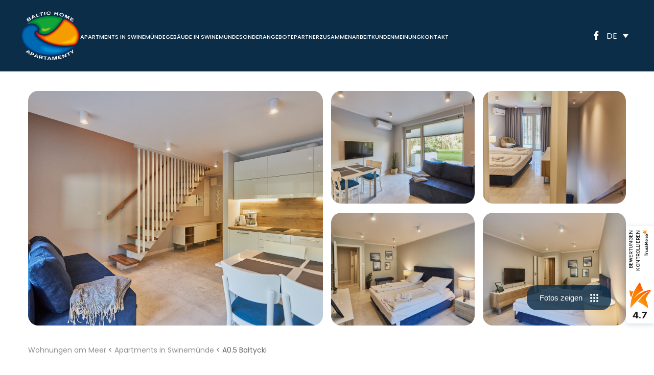

--- FILE ---
content_type: text/html; charset=UTF-8
request_url: https://www.baltichome.de/apartments/a0-5-baltycki/
body_size: 21743
content:
<!DOCTYPE html><html class="no-js" lang="de"><head> <meta charset="utf-8"> <meta http-equiv="x-ua-compatible" content="ie=edge"> <title>Ferienwohnung A0.5 Bałtycki 47m2 in in | Baltichome</title> <meta name="viewport" content="width=device-width, initial-scale=1"> <meta name="format-detection" content="telephone=no"> <meta name="facebook-domain-verification" content="xfyn0d8b4bb2t8lzp8o2rrvbf7d94a"/>  <script>(function (html) {
        html.className = html.className.replace(/\bno-js\b/, 'js')
      })(document.documentElement);</script> <link rel="preconnect" href="https://fonts.googleapis.com"> <link rel="preconnect" href="https://fonts.gstatic.com" crossorigin> <link href="https://fonts.googleapis.com/css2?family=Baskervville:ital@0;1&family=Poppins:ital,wght@0,100;0,200;0,300;0,400;0,500;0,600;0,700;0,800;0,900;1,100;1,200;1,300;1,400;1,500;1,600;1,700;1,800;1,900&display=swap" rel="stylesheet"> <script>
          window.dataLayer = window.dataLayer || [];
          function gtag() {
              dataLayer.push(arguments);
          }
          gtag("consent", "default", {
              ad_storage: "denied",
              ad_user_data: "denied", 
              ad_personalization: "denied",
              analytics_storage: "denied",
              functionality_storage: "denied",
              personalization_storage: "denied",
              security_storage: "granted",
              wait_for_update: 2000,
          });
          gtag("set", "ads_data_redaction", true);
          gtag("set", "url_passthrough", true);
      </script>  <script>(function (w, d, s, l, i) {
            w[l] = w[l] || [];
            w[l].push({
              'gtm.start':
                new Date().getTime(), event: 'gtm.js'
            });
            var f = d.getElementsByTagName(s)[0],
              j = d.createElement(s), dl = l != 'dataLayer' ? '&l=' + l : '';
            j.async = true;
            j.src =
              'https://www.googletagmanager.com/gtm.js?id=' + i + dl;
            f.parentNode.insertBefore(j, f);
          })(window, document, 'script', 'dataLayer', 'GTM-5LM9QZL');</script>   <script id="cookieyes" type="text/javascript" src="https://cdn-cookieyes.com/client_data/0ce40197fdef23af94fc7127/script.js"></script>  <script src="https://analytics.ahrefs.com/analytics.js" data-key="AONoMTBkE1YY4H5+CypgeA" async></script> <meta name='robots' content='index, follow, max-image-preview:large, max-snippet:-1, max-video-preview:-1'/><link rel="alternate" hreflang="en" href="https://www.baltichome.eu/apartments/a0-5-baltycki/"/><link rel="alternate" hreflang="de" href="https://www.baltichome.de/apartments/a0-5-baltycki/"/><link rel="alternate" hreflang="pl" href="https://www.baltichome.pl/apartamenty/a0-5-baltycki/"/><link rel="alternate" hreflang="x-default" href="https://www.baltichome.pl/apartamenty/a0-5-baltycki/"/>  <link rel="canonical" href="https://www.baltichome.de/apartments/a0-5-baltycki/"/> <meta property="og:locale" content="de_DE"/> <meta property="og:type" content="article"/> <meta property="og:title" content="Apartament w Świnoujściu – Baltycki 48 m2 | Baltichome"/> <meta property="og:url" content="https://www.baltichome.de/apartments/a0-5-baltycki/"/> <meta property="og:site_name" content="Baltichome"/> <meta property="article:modified_time" content="2026-01-29T12:58:15+00:00"/> <meta name="twitter:card" content="summary_large_image"/> <link rel='dns-prefetch' href='//www.baltichome.pl'/><link rel='dns-prefetch' href='//ajax.googleapis.com'/><style id='wp-img-auto-sizes-contain-inline-css' type='text/css'>
img:is([sizes=auto i],[sizes^="auto," i]){contain-intrinsic-size:3000px 1500px}
/*# sourceURL=wp-img-auto-sizes-contain-inline-css */
</style><link rel='stylesheet' id='wp-block-library-css' href='https://www.baltichome.de/wp-includes/css/dist/block-library/style.min.css' media='all'/><style id='global-styles-inline-css' type='text/css'>
:root{--wp--preset--aspect-ratio--square: 1;--wp--preset--aspect-ratio--4-3: 4/3;--wp--preset--aspect-ratio--3-4: 3/4;--wp--preset--aspect-ratio--3-2: 3/2;--wp--preset--aspect-ratio--2-3: 2/3;--wp--preset--aspect-ratio--16-9: 16/9;--wp--preset--aspect-ratio--9-16: 9/16;--wp--preset--color--black: #000000;--wp--preset--color--cyan-bluish-gray: #abb8c3;--wp--preset--color--white: #ffffff;--wp--preset--color--pale-pink: #f78da7;--wp--preset--color--vivid-red: #cf2e2e;--wp--preset--color--luminous-vivid-orange: #ff6900;--wp--preset--color--luminous-vivid-amber: #fcb900;--wp--preset--color--light-green-cyan: #7bdcb5;--wp--preset--color--vivid-green-cyan: #00d084;--wp--preset--color--pale-cyan-blue: #8ed1fc;--wp--preset--color--vivid-cyan-blue: #0693e3;--wp--preset--color--vivid-purple: #9b51e0;--wp--preset--gradient--vivid-cyan-blue-to-vivid-purple: linear-gradient(135deg,rgb(6,147,227) 0%,rgb(155,81,224) 100%);--wp--preset--gradient--light-green-cyan-to-vivid-green-cyan: linear-gradient(135deg,rgb(122,220,180) 0%,rgb(0,208,130) 100%);--wp--preset--gradient--luminous-vivid-amber-to-luminous-vivid-orange: linear-gradient(135deg,rgb(252,185,0) 0%,rgb(255,105,0) 100%);--wp--preset--gradient--luminous-vivid-orange-to-vivid-red: linear-gradient(135deg,rgb(255,105,0) 0%,rgb(207,46,46) 100%);--wp--preset--gradient--very-light-gray-to-cyan-bluish-gray: linear-gradient(135deg,rgb(238,238,238) 0%,rgb(169,184,195) 100%);--wp--preset--gradient--cool-to-warm-spectrum: linear-gradient(135deg,rgb(74,234,220) 0%,rgb(151,120,209) 20%,rgb(207,42,186) 40%,rgb(238,44,130) 60%,rgb(251,105,98) 80%,rgb(254,248,76) 100%);--wp--preset--gradient--blush-light-purple: linear-gradient(135deg,rgb(255,206,236) 0%,rgb(152,150,240) 100%);--wp--preset--gradient--blush-bordeaux: linear-gradient(135deg,rgb(254,205,165) 0%,rgb(254,45,45) 50%,rgb(107,0,62) 100%);--wp--preset--gradient--luminous-dusk: linear-gradient(135deg,rgb(255,203,112) 0%,rgb(199,81,192) 50%,rgb(65,88,208) 100%);--wp--preset--gradient--pale-ocean: linear-gradient(135deg,rgb(255,245,203) 0%,rgb(182,227,212) 50%,rgb(51,167,181) 100%);--wp--preset--gradient--electric-grass: linear-gradient(135deg,rgb(202,248,128) 0%,rgb(113,206,126) 100%);--wp--preset--gradient--midnight: linear-gradient(135deg,rgb(2,3,129) 0%,rgb(40,116,252) 100%);--wp--preset--font-size--small: 13px;--wp--preset--font-size--medium: 20px;--wp--preset--font-size--large: 36px;--wp--preset--font-size--x-large: 42px;--wp--preset--spacing--20: 0.44rem;--wp--preset--spacing--30: 0.67rem;--wp--preset--spacing--40: 1rem;--wp--preset--spacing--50: 1.5rem;--wp--preset--spacing--60: 2.25rem;--wp--preset--spacing--70: 3.38rem;--wp--preset--spacing--80: 5.06rem;--wp--preset--shadow--natural: 6px 6px 9px rgba(0, 0, 0, 0.2);--wp--preset--shadow--deep: 12px 12px 50px rgba(0, 0, 0, 0.4);--wp--preset--shadow--sharp: 6px 6px 0px rgba(0, 0, 0, 0.2);--wp--preset--shadow--outlined: 6px 6px 0px -3px rgb(255, 255, 255), 6px 6px rgb(0, 0, 0);--wp--preset--shadow--crisp: 6px 6px 0px rgb(0, 0, 0);}:where(.is-layout-flex){gap: 0.5em;}:where(.is-layout-grid){gap: 0.5em;}body .is-layout-flex{display: flex;}.is-layout-flex{flex-wrap: wrap;align-items: center;}.is-layout-flex > :is(*, div){margin: 0;}body .is-layout-grid{display: grid;}.is-layout-grid > :is(*, div){margin: 0;}:where(.wp-block-columns.is-layout-flex){gap: 2em;}:where(.wp-block-columns.is-layout-grid){gap: 2em;}:where(.wp-block-post-template.is-layout-flex){gap: 1.25em;}:where(.wp-block-post-template.is-layout-grid){gap: 1.25em;}.has-black-color{color: var(--wp--preset--color--black) !important;}.has-cyan-bluish-gray-color{color: var(--wp--preset--color--cyan-bluish-gray) !important;}.has-white-color{color: var(--wp--preset--color--white) !important;}.has-pale-pink-color{color: var(--wp--preset--color--pale-pink) !important;}.has-vivid-red-color{color: var(--wp--preset--color--vivid-red) !important;}.has-luminous-vivid-orange-color{color: var(--wp--preset--color--luminous-vivid-orange) !important;}.has-luminous-vivid-amber-color{color: var(--wp--preset--color--luminous-vivid-amber) !important;}.has-light-green-cyan-color{color: var(--wp--preset--color--light-green-cyan) !important;}.has-vivid-green-cyan-color{color: var(--wp--preset--color--vivid-green-cyan) !important;}.has-pale-cyan-blue-color{color: var(--wp--preset--color--pale-cyan-blue) !important;}.has-vivid-cyan-blue-color{color: var(--wp--preset--color--vivid-cyan-blue) !important;}.has-vivid-purple-color{color: var(--wp--preset--color--vivid-purple) !important;}.has-black-background-color{background-color: var(--wp--preset--color--black) !important;}.has-cyan-bluish-gray-background-color{background-color: var(--wp--preset--color--cyan-bluish-gray) !important;}.has-white-background-color{background-color: var(--wp--preset--color--white) !important;}.has-pale-pink-background-color{background-color: var(--wp--preset--color--pale-pink) !important;}.has-vivid-red-background-color{background-color: var(--wp--preset--color--vivid-red) !important;}.has-luminous-vivid-orange-background-color{background-color: var(--wp--preset--color--luminous-vivid-orange) !important;}.has-luminous-vivid-amber-background-color{background-color: var(--wp--preset--color--luminous-vivid-amber) !important;}.has-light-green-cyan-background-color{background-color: var(--wp--preset--color--light-green-cyan) !important;}.has-vivid-green-cyan-background-color{background-color: var(--wp--preset--color--vivid-green-cyan) !important;}.has-pale-cyan-blue-background-color{background-color: var(--wp--preset--color--pale-cyan-blue) !important;}.has-vivid-cyan-blue-background-color{background-color: var(--wp--preset--color--vivid-cyan-blue) !important;}.has-vivid-purple-background-color{background-color: var(--wp--preset--color--vivid-purple) !important;}.has-black-border-color{border-color: var(--wp--preset--color--black) !important;}.has-cyan-bluish-gray-border-color{border-color: var(--wp--preset--color--cyan-bluish-gray) !important;}.has-white-border-color{border-color: var(--wp--preset--color--white) !important;}.has-pale-pink-border-color{border-color: var(--wp--preset--color--pale-pink) !important;}.has-vivid-red-border-color{border-color: var(--wp--preset--color--vivid-red) !important;}.has-luminous-vivid-orange-border-color{border-color: var(--wp--preset--color--luminous-vivid-orange) !important;}.has-luminous-vivid-amber-border-color{border-color: var(--wp--preset--color--luminous-vivid-amber) !important;}.has-light-green-cyan-border-color{border-color: var(--wp--preset--color--light-green-cyan) !important;}.has-vivid-green-cyan-border-color{border-color: var(--wp--preset--color--vivid-green-cyan) !important;}.has-pale-cyan-blue-border-color{border-color: var(--wp--preset--color--pale-cyan-blue) !important;}.has-vivid-cyan-blue-border-color{border-color: var(--wp--preset--color--vivid-cyan-blue) !important;}.has-vivid-purple-border-color{border-color: var(--wp--preset--color--vivid-purple) !important;}.has-vivid-cyan-blue-to-vivid-purple-gradient-background{background: var(--wp--preset--gradient--vivid-cyan-blue-to-vivid-purple) !important;}.has-light-green-cyan-to-vivid-green-cyan-gradient-background{background: var(--wp--preset--gradient--light-green-cyan-to-vivid-green-cyan) !important;}.has-luminous-vivid-amber-to-luminous-vivid-orange-gradient-background{background: var(--wp--preset--gradient--luminous-vivid-amber-to-luminous-vivid-orange) !important;}.has-luminous-vivid-orange-to-vivid-red-gradient-background{background: var(--wp--preset--gradient--luminous-vivid-orange-to-vivid-red) !important;}.has-very-light-gray-to-cyan-bluish-gray-gradient-background{background: var(--wp--preset--gradient--very-light-gray-to-cyan-bluish-gray) !important;}.has-cool-to-warm-spectrum-gradient-background{background: var(--wp--preset--gradient--cool-to-warm-spectrum) !important;}.has-blush-light-purple-gradient-background{background: var(--wp--preset--gradient--blush-light-purple) !important;}.has-blush-bordeaux-gradient-background{background: var(--wp--preset--gradient--blush-bordeaux) !important;}.has-luminous-dusk-gradient-background{background: var(--wp--preset--gradient--luminous-dusk) !important;}.has-pale-ocean-gradient-background{background: var(--wp--preset--gradient--pale-ocean) !important;}.has-electric-grass-gradient-background{background: var(--wp--preset--gradient--electric-grass) !important;}.has-midnight-gradient-background{background: var(--wp--preset--gradient--midnight) !important;}.has-small-font-size{font-size: var(--wp--preset--font-size--small) !important;}.has-medium-font-size{font-size: var(--wp--preset--font-size--medium) !important;}.has-large-font-size{font-size: var(--wp--preset--font-size--large) !important;}.has-x-large-font-size{font-size: var(--wp--preset--font-size--x-large) !important;}
/*# sourceURL=global-styles-inline-css */
</style>
<style id='classic-theme-styles-inline-css' type='text/css'>
/*! This file is auto-generated */
.wp-block-button__link{color:#fff;background-color:#32373c;border-radius:9999px;box-shadow:none;text-decoration:none;padding:calc(.667em + 2px) calc(1.333em + 2px);font-size:1.125em}.wp-block-file__button{background:#32373c;color:#fff;text-decoration:none}
/*# sourceURL=/wp-includes/css/classic-themes.min.css */
</style><link rel='stylesheet' id='wpml-legacy-dropdown-click-0-css' href='https://www.baltichome.de/wp-content/plugins/sitepress-multilingual-cms/templates/language-switchers/legacy-dropdown-click/style.min.css' media='all'/><script  defer="defer" src="https://www.baltichome.de/wp-content/plugins/sitepress-multilingual-cms/templates/language-switchers/legacy-dropdown-click/script.min.js" id="wpml-legacy-dropdown-click-0-js"></script><script  defer="defer" src="https://ajax.googleapis.com/ajax/libs/jquery/3.5.1/jquery.min.js" id="jquery-js"></script><script type="text/javascript" id="hws_js_main-js-extra">
/* <![CDATA[ */
var wp_data = {"language":"de"};
var ajax_var = {"url":"https://www.baltichome.de/wp-admin/admin-ajax.php","nonce":"0a02286f4b"};
//# sourceURL=hws_js_main-js-extra
/* ]]> */
</script><script  defer="defer" src="https://www.baltichome.de/wp-content/themes/baltichome/dist/js/main.ffeb074b1cee60c9aaa1.min.js" id="hws_js_main-js"></script><script  defer="defer" src="https://www.baltichome.de/wp-content/themes/baltichome/dist/js/critical.b96f1316de6ea7d31850.min.js" id="hws_js_critical-js"></script><script type="text/javascript" id="wpml-xdomain-data-js-extra">
/* <![CDATA[ */
var wpml_xdomain_data = {"css_selector":"wpml-ls-item","ajax_url":"https://www.baltichome.de/wp-admin/admin-ajax.php","current_lang":"de","_nonce":"7670d95087"};
//# sourceURL=wpml-xdomain-data-js-extra
/* ]]> */
</script><script  defer="defer" src="https://www.baltichome.de/wp-content/plugins/sitepress-multilingual-cms/res/js/xdomain-data.js" id="wpml-xdomain-data-js" defer="defer" data-wp-strategy="defer"></script><meta name="generator" content="WPML ver:4.7.4 stt:1,3,40;"/><script type="application/ld+json">[{"@context":"http:\/\/schema.org","@type":"","name":"","alternateName":"","legalName":"","url":"https:\/\/www.baltichome.de\/","logo":"https:\/\/www.baltichome.de\/wp-content\/themes\/baltichome\/dist\/img\/fav\/favicon-96x96.png","address":{"@type":"PostalAddress","addressLocality":"","streetAddress":"","postalCode":"","addressCountry":""},"contactPoint":{"@type":"ContactPoint","telephone":"","contactType":"Customer service","email":"","availableLanguage":""}}]</script><link rel="icon" href="https://www.baltichome.de/wp-content/uploads/2022/11/cropped-logo-1-32x32.png" sizes="32x32"/><link rel="icon" href="https://www.baltichome.de/wp-content/uploads/2022/11/cropped-logo-1-192x192.png" sizes="192x192"/><link rel="apple-touch-icon" href="https://www.baltichome.de/wp-content/uploads/2022/11/cropped-logo-1-180x180.png"/><meta name="msapplication-TileImage" content="https://www.baltichome.de/wp-content/uploads/2022/11/cropped-logo-1-270x270.png"/> <style type="text/css" id="wp-custom-css">
			.o-single__city a {
color:#0c2d48;
}
.o-single__city a:hover {
 color:#5daa2b;
}
 .home-faq-container {
    padding: 20px 0;
    display: flex;
    flex-direction: column;
    gap: 20px;
  }

body:has(.o-content) .home-faq {
	padding-top: 0;
}

  .home-faq .a-title {
    margin-bottom: 1.875rem;
  }

  .home-faq details {
    border: 0 solid;
    border-radius: 20px;
    padding: 20px 27px;
    color: #656565;
    font-size: 0.9375rem;
    line-height: 1.8;
    background-color: #f5f5f5;
  }

  .home-faq details > p {
    margin-top: 12px;
    color: #656565;
    font-size: 0.9375rem;
    line-height: 1.8;
  }

  .home-faq summary {
		cursor: pointer;
    list-style: none;
    color: rgba(44, 44, 44, 0.7);
    font-family: Baskervville, serif;
    font-size: 1.5rem;
    font-weight: 400;
    display: flex;
    justify-content: space-between;
    gap: 20px;
  }

  .home-faq summary:after {
    content: "\002B";
    font-size: 24px;
  }
  .home-faq details[open] summary:after {
    content: "\2212";
  }		</style> <link rel='stylesheet' id='hws_css_main-css' href='https://www.baltichome.de/wp-content/themes/baltichome/dist/css/main.697a8986fa45f1cc51bb.min.css'  media='all' />
</head><body class="wp-singular apartments-template-default single single-apartments postid-2313 wp-theme-baltichome">  <noscript> <iframe src="https://www.googletagmanager.com/ns.html?id=GTM-PQDK3MX" height="0" width="0" style="display:none;visibility:hidden"></iframe> </noscript>   <noscript> <iframe src="https://www.googletagmanager.com/ns.html?id=GTM-5LM9QZL" height="0" width="0" style="display:none;visibility:hidden"></iframe> </noscript> <!--[if lt IE 11]><p>Używasz bardzo starej wersji przeglądarki Internet Explorer. Z&nbsp;tego też powodu ta&nbsp;strona najprawdopodobniej nie&nbsp;działa prawidłowo oraz narażasz się na potencjalne ryzyko związane z bezpieczeństwem. <a href="https://www.microsoft.com/pl-pl/download/Internet-Explorer-11-for-Windows-7-details.aspx" rel="noopener noreferrer">Wejdź tutaj, aby ją zaktualizować.</a></p><![endif]--> <header class="o-header js-header o-header--ap"> <div class="o-header__content"> <div class="o-header__left"> <a href="https://www.baltichome.de" class="o-header__logo" title="Apartments am Meer"> <img src="https://www.baltichome.de/wp-content/themes/baltichome/dist/img//logo.svg" alt="Apartments am Meer" width="117" height="100"> </a> <div class="o-header__menu"><ul id="menu-swinoujscie-header-de" class="menu"><li id="menu-item-2075" class="menu-item menu-item-type-post_type menu-item-object-page menu-item-2075"><a href="https://www.baltichome.de/appartements-swinemuende/">Apartments in Swinemünde</a></li><li id="menu-item-2076" class="menu-item menu-item-type-post_type menu-item-object-page menu-item-2076"><a href="https://www.baltichome.de/appartements-swinemuende/budynki-swinoujscie/">Gebäude in Swinemünde</a></li><li id="menu-item-2595" class="menu-item menu-item-type-post_type menu-item-object-page menu-item-2595"><a href="https://www.baltichome.de/appartements-swinemuende/sonderangebote/">Sonderangebote</a></li><li id="menu-item-2077" class="menu-item menu-item-type-post_type menu-item-object-page menu-item-2077"><a href="https://www.baltichome.de/appartements-swinemuende/partner/">Partner</a></li><li id="menu-item-2078" class="menu-item menu-item-type-post_type menu-item-object-page menu-item-2078"><a href="https://www.baltichome.de/appartements-swinemuende/zusammenarbeit/">Zusammenarbeit</a></li><li id="menu-item-2079" class="menu-item menu-item-type-post_type menu-item-object-page menu-item-2079"><a href="https://www.baltichome.de/appartements-swinemuende/kundenmeinung/">Kundenmeinung</a></li><li id="menu-item-2080" class="menu-item menu-item-type-post_type menu-item-object-page menu-item-2080"><a href="https://www.baltichome.de/appartements-swinemuende/kontakt/">Kontakt</a></li></ul></div> </div> <div class="o-header__right"> <div class="o-header__socials"> <a data-url="aHR0cHM6Ly93d3cuZmFjZWJvb2suY29tL0JhbHRpY0hvbWVTQy8=" class="o-header__social js-link" rel="noopener" target="_blank"> <svg width="7" height="13" viewBox="0 0 7 13" fill="none" xmlns="http://www.w3.org/2000/svg"><path d="M6.13602 0.610367V2.48537H5.02102C4.97792 2.47978 4.93449 2.47711 4.89102 2.47737C4.63459 2.47691 4.38705 2.57129 4.19602 2.74237C4.05474 2.9409 3.9792 3.1787 3.98002 3.42237C3.98002 3.45337 3.98002 3.48337 3.98002 3.51337V4.85037H6.06702L5.79102 6.95037H3.99102V12.3404H1.81202V6.95237H-0.000976562V4.85237H1.81202V3.30137C1.81202 3.25137 1.80702 3.19237 1.80702 3.13337C1.8061 2.43425 2.07265 1.76126 2.55202 1.25237C3.04933 0.784387 3.70715 0.524909 4.39002 0.527367C4.43402 0.527367 4.47902 0.527367 4.52302 0.527367H4.71102C5.20675 0.526396 5.70205 0.556455 6.19402 0.617367L6.13602 0.611367V0.610367Z" fill="#0C2D48"/></svg> </a> </div> <div class=" m-lang o-header__lang"> <div class="wpml-ls-statics-shortcode_actions wpml-ls wpml-ls-legacy-dropdown-click js-wpml-ls-legacy-dropdown-click"> <ul> <li class="wpml-ls-slot-shortcode_actions wpml-ls-item wpml-ls-item-de wpml-ls-current-language wpml-ls-item-legacy-dropdown-click"> <a href="#" class="js-wpml-ls-item-toggle wpml-ls-item-toggle"> <span class="wpml-ls-native">DE</span></a> <ul class="js-wpml-ls-sub-menu wpml-ls-sub-menu"> <li class="wpml-ls-slot-shortcode_actions wpml-ls-item wpml-ls-item-en wpml-ls-first-item"> <a href="https://www.baltichome.eu/apartments/a0-5-baltycki/" class="wpml-ls-link"> <span class="wpml-ls-display">EN</span></a> </li> <li class="wpml-ls-slot-shortcode_actions wpml-ls-item wpml-ls-item-pl wpml-ls-last-item"> <a href="https://www.baltichome.pl/apartamenty/a0-5-baltycki/" class="wpml-ls-link"> <span class="wpml-ls-display">PL</span></a> </li> </ul> </li> </ul></div> </div> </div> </div> </header> <div class="o-header__space"></div><section class="t-gallery"> <div class="t-gallery__mobile js-apGal-slider js-lightgallery-apGal"> <div class="t-gallery__tile"> <img loading="lazy" src="https://client5041.idosell.com/images/objects/pictures/large/9/7/6632.jpg" alt=""> </div> <button class="t-gallery__button js-open-button-lightgallery"> Fotos zeigen <svg width="16" height="16" viewBox="0 0 16 16" fill="none" xmlns="http://www.w3.org/2000/svg"> <circle cx="2" cy="2" r="2" fill="#FFFFFF"/> <circle cx="8" cy="2" r="2" fill="#FFFFFF"/> <circle cx="14" cy="2" r="2" fill="#FFFFFF"/> <circle cx="2" cy="8" r="2" fill="#FFFFFF"/> <circle cx="8" cy="8" r="2" fill="#FFFFFF"/> <circle cx="14" cy="8" r="2" fill="#FFFFFF"/> <circle cx="2" cy="14" r="2" fill="#FFFFFF"/> <circle cx="8" cy="14" r="2" fill="#FFFFFF"/> <circle cx="14" cy="14" r="2" fill="#FFFFFF"/></svg> </button> </div> <div class="container t-gallery__pc"> <div class="t-gallery__container"> <div class="row t-gallery__row g-3"> <div class="col-6"> <img class=" t-gallery__img t-gallery__img--big js-open-img-lightgallery" loading="lazy" src="https://client5041.idosell.com/images/objects/pictures/large/9/7/6633.jpg" alt="" data-idimg="0"> </div> <div class="col-3"> <div class="t-gallery__col"> <img class=" t-gallery__img t-gallery__img--small js-open-img-lightgallery" src="https://client5041.idosell.com/images/objects/pictures/large/9/7/6632.jpg" loading="lazy" alt="" data-idimg="1"> <img class="t-gallery__img t-gallery__img--small js-open-img-lightgallery" src="https://client5041.idosell.com/images/objects/pictures/large/9/7/6634.jpg" loading="lazy" alt="" data-idimg="3"> </div> </div> <div class="col-3"> <div class="t-gallery__col"> <img class=" t-gallery__img t-gallery__img--small js-open-img-lightgallery" src="https://client5041.idosell.com/images/objects/pictures/large/9/7/6636.jpg" loading="lazy" alt="" data-idimg="2"> <img class="t-gallery__img t-gallery__img--small js-open-img-lightgallery" src="https://client5041.idosell.com/images/objects/pictures/large/9/7/6635.jpg" loading="lazy" alt="" data-idimg="4"> </div> </div> </div> <button class="t-gallery__button js-open-button-lightgallery"> Fotos zeigen <svg width="16" height="16" viewBox="0 0 16 16" fill="none" xmlns="http://www.w3.org/2000/svg"> <circle cx="2" cy="2" r="2" fill="#FFFFFF"/> <circle cx="8" cy="2" r="2" fill="#FFFFFF"/> <circle cx="14" cy="2" r="2" fill="#FFFFFF"/> <circle cx="2" cy="8" r="2" fill="#FFFFFF"/> <circle cx="8" cy="8" r="2" fill="#FFFFFF"/> <circle cx="14" cy="8" r="2" fill="#FFFFFF"/> <circle cx="2" cy="14" r="2" fill="#FFFFFF"/> <circle cx="8" cy="14" r="2" fill="#FFFFFF"/> <circle cx="14" cy="14" r="2" fill="#FFFFFF"/></svg> </button> </div> </div> </section><section class="o-breadcrumb"> <div class="container"> <div class="o-breadcrumb__breadcrumb"><span><span><a href="https://www.baltichome.de/">Wohnungen am Meer</a></span> &lt; <span><a href="https://www.baltichome.de/appartements-swinemuende/">Apartments in Swinemünde</a></span> &lt; <span class="breadcrumb_last" aria-current="page">A0.5 Bałtycki</span></span></div> </div></section><section class="o-single"> <div class="container"> <div class="row"> <div class="col-12 col-lg-8"> <div class="o-single__wrapper"> <h1 class="o-single__title a-title"> Ferienwohnung A0.5 Bałtycki </h1> <div class="o-single__city"> <div> <svg width="25" height="33" viewBox="0 0 25 33" fill="none" xmlns="http://www.w3.org/2000/svg"><path d="M12.5292 32.6358L2.96538 21.3568C2.83249 21.1874 2.70098 21.017 2.57086 20.8455C0.937193 18.6935 0.0546472 16.065 0.058607 13.3631C0.058607 10.0557 1.37247 6.8838 3.71115 4.54512C6.04983 2.20644 9.22177 0.892578 12.5292 0.892578C15.8366 0.892578 19.0085 2.20644 21.3472 4.54512C23.6859 6.8838 24.9997 10.0557 24.9997 13.3631C25.0037 16.0637 24.1215 18.6911 22.4886 20.8421L22.4875 20.8455C22.4875 20.8455 22.1474 21.2921 22.0964 21.3522L12.5292 32.6358ZM4.38022 19.4794C4.38249 19.4794 4.64551 19.8286 4.70559 19.9034L12.5292 29.1305L20.3629 19.8909C20.4128 19.8286 20.6781 19.4771 20.6792 19.476C22.0138 17.7178 22.735 15.5705 22.7324 13.3631C22.7324 10.6571 21.6574 8.06186 19.7439 6.1484C17.8304 4.23493 15.2352 3.15995 12.5292 3.15995C9.82311 3.15995 7.22789 4.23493 5.31443 6.1484C3.40096 8.06186 2.32598 10.6571 2.32598 13.3631C2.3236 15.5718 3.04562 17.7204 4.38136 19.4794H4.38022Z" fill="#0C2D48"/><path d="M18.1982 19.0322H15.9308V9.96269H9.1287V19.0322H6.86133V9.96269C6.86193 9.36153 7.101 8.78516 7.52609 8.36007C7.95118 7.93499 8.52754 7.69591 9.1287 7.69531H15.9308C16.532 7.69591 17.1084 7.93499 17.5334 8.36007C17.9585 8.78516 18.1976 9.36153 18.1982 9.96269V19.0322Z" fill="#0C2D48"/><path d="M11.3955 16.7633H13.6629V19.0306H11.3955V16.7633ZM11.3955 12.2285H13.6629V14.4959H11.3955V12.2285Z" fill="#0C2D48"/></svg> </div> <a href="https://www.baltichome.de/locations/swinoujscie-de/baltycki-de/">Apartment Bałtycki Swinemünde</a> </div> <p class="o-single__lead a-lead"> genaue Information </p> <h2 class="o-single__subTitle a-title"> Über die Wohnung </h2> <div class="o-single__text m-text a-text"> <p><a href="https://www.baltichome.eu/apartments/a0-5-baltycki/">A0.5 Bałtycki</a></p><p>Die duplex Wohnung mit 47 m² bietet modernen Stil und Komfort. Mit Zugang zu einer grünen Terrasse, einer Küchenzeile und einer Dusche, sorgt sie für Funktionalität und Entspannung. Eine zusätzliche Toilette erhöht den Komfort. Das hochwertige Design betont die luxuriöse Atmosphäre. Der Parkplatz ist in der Nähe und das Meer ist nur wenige Schritte entfernt, zwischen der Seepromenade und der neuen Gesundheits-Promenade, die inmitten grüner Natur liegt.</p> </div> <div class="o-single__items"> <div class="o-single__item"> <div class="o-single__svg"> <svg width="29" height="29" viewBox="0 0 29 29" fill="none" xmlns="http://www.w3.org/2000/svg"><path d="M23.1786 14.5H28M19.3214 1H28V28H1V1H8.71429L14.5 4.85714L19.3214 1ZM12.5714 28V14.5V28ZM7.75 14.5H17.3929H7.75Z" stroke="black" stroke-width="1.5"/></svg> </div> <p> Fläche: 47 m<sup>2</sup> </p> </div> <div class="o-single__item"> <div class="o-single__svg"> <svg width="26" height="28" viewBox="0 0 26 28" fill="none" xmlns="http://www.w3.org/2000/svg"><path d="M17.3115 13.9956C17.3115 14.168 17.2779 14.3387 17.2126 14.4979C17.1472 14.6572 17.0515 14.8019 16.9307 14.9237C16.81 15.0456 16.6667 15.1423 16.5089 15.2083C16.3512 15.2742 16.1822 15.3082 16.0114 15.3082C15.8407 15.3082 15.6716 15.2742 15.5139 15.2083C15.3562 15.1423 15.2128 15.0456 15.0921 14.9237C14.9714 14.8019 14.8756 14.6572 14.8103 14.4979C14.745 14.3387 14.7113 14.168 14.7113 13.9956C14.7113 13.6475 14.8483 13.3137 15.0921 13.0675C15.3359 12.8214 15.6666 12.6831 16.0114 12.6831C16.3562 12.6831 16.6869 12.8214 16.9307 13.0675C17.1745 13.3137 17.3115 13.6475 17.3115 13.9956ZM12.3157 0.0195123C12.1894 -0.00786872 12.0587 -0.00641566 11.9331 0.023765C11.8074 0.0539456 11.69 0.112091 11.5895 0.19395C11.489 0.27581 11.4079 0.379314 11.3521 0.496896C11.2962 0.614478 11.2672 0.743165 11.267 0.87355V27.1247C11.2669 27.2552 11.2958 27.3841 11.3515 27.5019C11.4072 27.6197 11.4883 27.7234 11.5888 27.8055C11.6894 27.8876 11.8069 27.9459 11.9326 27.9761C12.0584 28.0064 12.1893 28.0079 12.3157 27.9805L24.4499 25.3536C24.6437 25.3112 24.8173 25.2029 24.9416 25.0468C25.0659 24.8907 25.1334 24.6963 25.1329 24.4961V3.49516C25.1325 3.29526 25.0644 3.1015 24.9398 2.94612C24.8153 2.79074 24.6417 2.68311 24.4482 2.64113L12.314 0.0177624L12.3157 0.0195123ZM13.0004 26.0414V1.9551L23.4011 4.20395V23.7908L13.0004 26.0414ZM9.53696 26.2427V24.4926H2.59967V3.50041H9.53696V1.75034H1.73294C1.50307 1.75034 1.28261 1.84253 1.12007 2.00663C0.957527 2.17073 0.866211 2.3933 0.866211 2.62538V25.3676C0.866211 25.5997 0.957527 25.8223 1.12007 25.9864C1.28261 26.1505 1.50307 26.2427 1.73294 26.2427H9.53696Z" fill="#2C2C2C"/></svg> </div> <p> Anzahl der Räume: 2 </p> </div> <div class="o-single__item"> <div class="o-single__svg"> <svg width="34" height="26" viewBox="0 0 34 26" fill="none" xmlns="http://www.w3.org/2000/svg"><g clip-path="url(#clip0_305_11501)"><path fill-rule="evenodd" clip-rule="evenodd" d="M27.0993 6.13266V1.50526C27.0993 0.678261 26.3972 0 25.5391 0H8.46106C7.60296 0 6.90088 0.672311 6.90088 1.50526V6.15635L5.61539 8.54297H5.3646C4.91454 8.54297 4.48849 8.7988 4.26647 9.21528C4.25556 9.23598 4.24611 9.25708 4.23809 9.27847L0.444052 16.2965C0.156018 16.8379 0 17.4507 0 18.0754V24.1857C0 24.4832 0.240028 24.7212 0.540064 24.7212H0.647949V25.465C0.647949 25.7625 0.887977 26.0005 1.18801 26.0005C1.48805 26.0005 1.72808 25.7625 1.72808 25.465V24.7213H32.2656V25.465C32.2656 25.7625 32.5057 26.0005 32.8057 26.0005C33.1057 26.0005 33.3458 25.7625 33.3458 25.465V24.7095C33.3826 24.7172 33.4208 24.7213 33.4601 24.7213C33.7602 24.7213 34.0002 24.4833 34.0002 24.1858V18.0755C34.0002 17.4508 33.8442 16.838 33.5561 16.2966L29.7512 9.25244C29.7457 9.23994 29.7398 9.22754 29.7333 9.21528C29.5113 8.7988 29.0912 8.54297 28.6352 8.54297H28.3975L27.0993 6.13266ZM27.9894 9.61391C28.0164 9.61802 28.0439 9.6201 28.0714 9.6201H28.0774C28.1025 9.6201 28.1275 9.61798 28.1526 9.61391H28.6352C28.6818 9.61391 28.7224 9.6406 28.7528 9.67515C28.7556 9.68095 28.7586 9.68673 28.7616 9.69247L32.602 16.8023C32.8121 17.189 32.9201 17.6293 32.9201 18.0755V23.6622C32.8833 23.6545 32.845 23.6504 32.8057 23.6504H1.18801C1.16057 23.6504 1.13363 23.6524 1.10733 23.6562H1.08013V18.0814C1.08013 17.6292 1.18814 17.1949 1.39816 16.8082L5.23862 9.69833C5.2431 9.68982 5.24734 9.68125 5.25133 9.67261C5.2771 9.64361 5.31443 9.61391 5.3646 9.61391H5.8434C5.87411 9.619 5.90486 9.62127 5.93486 9.62127V9.61532C5.94766 9.61532 5.96043 9.61485 5.97316 9.61391H11.0954C11.1172 9.61465 11.1392 9.61502 11.1613 9.61502V9.62097C11.1915 9.62097 11.2211 9.61856 11.2499 9.61391H17.3933C17.4197 9.61777 17.4466 9.61977 17.4741 9.61977H19.9928C20.0051 9.62059 20.0176 9.62101 20.0302 9.62101V9.61977H20.4985C20.5231 9.61977 20.5473 9.61816 20.5711 9.61506H22.7005C22.7229 9.61506 22.7453 9.61467 22.7675 9.61391H27.9894ZM27.171 8.54297L26.2456 6.82484H24.527C24.5186 7.26687 24.4958 7.69305 24.4587 8.09789C24.4446 8.25395 24.4083 8.40318 24.3528 8.54297H27.171ZM22.7944 8.54297C23.1063 8.5008 23.3573 8.27835 23.3846 7.99675C23.4326 7.50293 23.4506 6.97341 23.4506 6.42604C23.4506 5.78943 23.4206 5.18256 23.3606 4.62925C23.3306 4.35556 23.0845 4.13542 22.7725 4.09973C22.2084 4.04023 21.4644 4.00453 20.5703 4.00453C19.3536 4.00453 18.4712 4.06258 17.867 4.12624C17.9306 4.59381 18.0084 5.38325 18.0084 6.42613C18.0084 7.35183 17.9453 8.07088 17.8864 8.54297H22.7944ZM16.7969 8.54297C16.8544 8.12144 16.9282 7.39397 16.9282 6.42018C16.9282 5.38494 16.8442 4.61744 16.7842 4.20691C16.2862 4.12957 15.206 3.99867 13.4238 3.99867C12.4937 3.99867 11.7376 4.03437 11.1616 4.09982C10.8675 4.13551 10.6275 4.33185 10.5795 4.58769C10.4993 5.00796 10.4082 5.63968 10.4 6.32239C10.4074 6.35772 10.4112 6.39436 10.4112 6.43195C10.4112 6.97932 10.4352 7.50884 10.4772 8.00266C10.5042 8.2759 10.7502 8.5009 11.0574 8.54297H16.7969ZM9.40306 8.09786C9.36587 7.68758 9.34308 7.25944 9.33471 6.81899H7.76507L6.83388 8.54297H9.50895C9.45348 8.40317 9.41718 8.25392 9.40306 8.09786ZM9.51736 4.39135C9.45318 4.73495 9.37986 5.21162 9.34305 5.74805H7.98101V1.50526C7.98101 1.26728 8.19703 1.07094 8.46106 1.07094H25.5391C25.8031 1.07094 26.0191 1.26728 26.0191 1.50526V5.75391H24.5201C24.5062 5.32286 24.4783 4.90915 24.4347 4.5162C24.3507 3.73085 23.7146 3.12398 22.8925 3.03474C22.2925 2.96929 21.5124 2.93359 20.5763 2.93359C18.7175 2.93359 17.5848 3.06825 17.0223 3.15878C16.4845 3.0689 15.3363 2.92773 13.4238 2.92773C12.4517 2.92773 11.6476 2.96343 11.0355 3.03483C10.2614 3.12407 9.64937 3.66549 9.51736 4.39135Z" fill="#2C2C2C" stroke="black" stroke-width="0.2" stroke-linejoin="round"/></g><defs><clipPath id="clip0_305_11501"><rect width="34" height="26" fill="white"/></clipPath></defs></svg> </div> <p> Maximale Personenzahl: 4 </p> </div> <div class="o-single__item"> <div class="o-single__svg"> <svg xmlns="http://www.w3.org/2000/svg" xmlns:xlink="http://www.w3.org/1999/xlink" width="30px" height="30px" viewBox="0 0 30 30" version="1.1"> <g id="surface1"> <path style=" stroke:none;fill-rule:nonzero;fill:rgb(0%,0%,0%);fill-opacity:1;" d="M 8.59375 21.40625 L 17 17.03125 L 21.375 8.625 L 12.96875 13 Z M 15 16.25 C 14.644531 16.25 14.347656 16.128906 14.109375 15.890625 C 13.871094 15.652344 13.75 15.355469 13.75 15 C 13.75 14.644531 13.871094 14.347656 14.109375 14.109375 C 14.347656 13.871094 14.644531 13.75 15 13.75 C 15.355469 13.75 15.652344 13.871094 15.890625 14.109375 C 16.128906 14.347656 16.25 14.644531 16.25 15 C 16.25 15.355469 16.128906 15.652344 15.890625 15.890625 C 15.652344 16.128906 15.355469 16.25 15 16.25 Z M 15 26.875 C 13.375 26.875 11.839844 26.5625 10.390625 25.9375 C 8.941406 25.3125 7.683594 24.464844 6.609375 23.390625 C 5.535156 22.316406 4.6875 21.058594 4.0625 19.609375 C 3.4375 18.160156 3.125 16.625 3.125 15 C 3.125 13.355469 3.4375 11.808594 4.0625 10.359375 C 4.6875 8.910156 5.535156 7.65625 6.609375 6.59375 C 7.683594 5.53125 8.941406 4.6875 10.390625 4.0625 C 11.839844 3.4375 13.375 3.125 15 3.125 C 16.644531 3.125 18.191406 3.4375 19.640625 4.0625 C 21.089844 4.6875 22.34375 5.53125 23.40625 6.59375 C 24.46875 7.65625 25.3125 8.910156 25.9375 10.359375 C 26.5625 11.808594 26.875 13.355469 26.875 15 C 26.875 16.625 26.5625 18.160156 25.9375 19.609375 C 25.3125 21.058594 24.46875 22.316406 23.40625 23.390625 C 22.34375 24.464844 21.089844 25.3125 19.640625 25.9375 C 18.191406 26.5625 16.644531 26.875 15 26.875 Z M 15 25.46875 C 17.917969 25.46875 20.390625 24.449219 22.421875 22.40625 C 24.453125 20.363281 25.46875 17.894531 25.46875 15 C 25.46875 12.082031 24.453125 9.609375 22.421875 7.578125 C 20.390625 5.546875 17.917969 4.53125 15 4.53125 C 12.105469 4.53125 9.636719 5.546875 7.59375 7.578125 C 5.550781 9.609375 4.53125 12.082031 4.53125 15 C 4.53125 17.894531 5.550781 20.363281 7.59375 22.40625 C 9.636719 24.449219 12.105469 25.46875 15 25.46875 Z M 15 15 Z M 15 15 "/> </g></svg> </div> <p> Seite der Welt: W </p> </div> </div> <div class="o-single__facilities"> <div class="m-facilities"> <h3 class="m-facilities__title"> Sie finden in der Wohnung </h3> <ul class="m-facilities__list"> <li> Klimaanlage </li> <li> Kühlschrank </li> <li> Haartrockner </li> <li> Bügeleisen </li> <li> Ein Schlafsofa </li> <li> Kleiderschrank / Kleiderschrank </li> <li> Bügelausrüstung </li> <li> Reinigungsmittel </li> <li> Privates Badezimmer </li> <li> Flachbildfernseher </li> <li> Essbereich </li> <li> Tisch </li> <li> Weingläser </li> <li> Kochfeld </li> <li> Toaster </li> <li> Geschirrspüler </li> <li> Wasserkocher </li> <li> Tisch im Freien </li> <li> Gartenmöbel </li> <li> Kochnische </li> <li> Küchengeräte </li> <li> Mikrowelle </li> <li> Kaffeemaschine </li> <li> Handtücher </li> <li> Terrasse </li> <li> Kartenzugang </li> <li> Vorhänge </li> <li> Leinen </li> <li> Schwellenfreie Dusche </li> <li> Klopapier </li> <li> Blick in den Innenhof </li> <li> Haustiere erlaubt </li> </ul> </div> </div> <div class="o-single__info"> <p class="o-single__infoTitle"> Informationen zu den Jahreszeiten </p> <p class="o-single__infoText a-text"> Planen Sie Ihren Urlaub zur besten ZeitDie Preise sind in unserem Reservierungssystem (nach Auswahl des Datumsbereichs) sichtbar und bei E-Mail- oder Telefonanfragen verfügbar. </p> </div> <div class="o-single__info"> <p class="o-single__infoTitle"> Frühstück zusätzlich zahlbar </p> <p class="o-single__infoText a-text"> </p> </div> <div class="o-single__addon"> <h2 class="o-single__subTitle a-title"> Weitere Informationen - Wissenswertes </h2> <div class="o-single__addonTile"> <p class="o-single__addonTitle"> Parkplatz </p> <p class="o-single__addonText a-text"> Parkplatz / Garagenplatz ist zusätzlich zu entrichten und vorab zu reservieren (nähere Informationen im Reiter Preisliste). </p> </div> <div class="o-single__addonTile"> <p class="o-single__addonTitle"> Rauchen von Tabakprodukten </p> <p class="o-single__addonText a-text"> Das Rauchen ist in den Zimmern strengstens untersagt. </p> </div> <div class="o-single__addonTile"> <p class="o-single__addonTitle"> Einchecken </p> <p class="o-single__addonText a-text"> Wünsche und Anfragen für Early Check-in bitte frühestens am Vortag der Anreise stellen! Nach den Bürozeiten ist ein Check-in möglich, aber es ist notwendig, die Mitarbeiter so schnell wie möglich zu informieren. </p> </div> <div class="o-single__addonTile"> <p class="o-single__addonTitle"> Abmelden </p> <p class="o-single__addonText a-text"> Bitte melden Sie den Check-out während Ihres Aufenthalts vor den Bürozeiten. Ein Check-out nach 11:00 Uhr muss im Voraus (vor Ort) von einem Mitarbeiter von Baltic Home bestätigt werden. </p> </div> <div class="o-single__addonTile"> <p class="o-single__addonTitle"> Anzahlung </p> <p class="o-single__addonText a-text"> Die Kaution wird gegen eventuelle Schäden in Höhe von 400 PLN erhoben. </p> </div> <div class="o-single__addonTile"> <p class="o-single__addonTitle"> Honorare </p> <p class="o-single__addonText a-text"> Die Endreinigungsgebühr beträgt zwischen PLN 150,00 und PLN 300,00 (der Betrag für die Reinigung ist individuell für jede Wohnung und erscheint in den weiteren Schritten der Reservierung) wird einmal pro Aufenthalt erhoben. Kurtaxe - 4,80 PLN pro Nacht für jede Person ist ebenfalls eine Gebühr, die bezahlt werden muss. </p> </div> </div> <p class="o-single__lead a-lead"> erkunden Sie das Innere </p> <h2 class="o-single__subTitle a-title"> Galerie </h2> <div class="m-subGallery"> <div class="swiper m-subGallery__slider js-apGal-slider js-lightgallery-apGal"> <ul class="swiper-wrapper m-subGallery__wrapper"> <li class="swiper-slide m-subGallery__tile"> <a class="js-lightgallery-apGal-tile js-open-lightgallery js-open-lightgallery-0" href="https://client5041.idosell.com/images/objects/pictures/large/9/7/6633.jpg"> <img loading="lazy" src="https://client5041.idosell.com/images/objects/pictures/large/9/7/6633.jpg" alt=""> </a> </li> <li class="swiper-slide m-subGallery__tile"> <a class="js-lightgallery-apGal-tile js-open-lightgallery-1" href="https://client5041.idosell.com/images/objects/pictures/large/9/7/6632.jpg"> <img loading="lazy" src="https://client5041.idosell.com/images/objects/pictures/large/9/7/6632.jpg" alt=""> </a> </li> <li class="swiper-slide m-subGallery__tile"> <a class="js-lightgallery-apGal-tile js-open-lightgallery-2" href="https://client5041.idosell.com/images/objects/pictures/large/9/7/6636.jpg"> <img loading="lazy" src="https://client5041.idosell.com/images/objects/pictures/large/9/7/6636.jpg" alt=""> </a> </li> <li class="swiper-slide m-subGallery__tile"> <a class="js-lightgallery-apGal-tile js-open-lightgallery-3" href="https://client5041.idosell.com/images/objects/pictures/large/9/7/6634.jpg"> <img loading="lazy" src="https://client5041.idosell.com/images/objects/pictures/large/9/7/6634.jpg" alt=""> </a> </li> <li class="swiper-slide m-subGallery__tile"> <a class="js-lightgallery-apGal-tile js-open-lightgallery-4" href="https://client5041.idosell.com/images/objects/pictures/large/9/7/6635.jpg"> <img loading="lazy" src="https://client5041.idosell.com/images/objects/pictures/large/9/7/6635.jpg" alt=""> </a> </li> <li class="swiper-slide m-subGallery__tile"> <a class="js-lightgallery-apGal-tile js-open-lightgallery-5" href="https://client5041.idosell.com/images/objects/pictures/large/9/7/6640.jpg"> <img loading="lazy" src="https://client5041.idosell.com/images/objects/pictures/large/9/7/6640.jpg" alt=""> </a> </li> <li class="swiper-slide m-subGallery__tile"> <a class="js-lightgallery-apGal-tile js-open-lightgallery-6" href="https://client5041.idosell.com/images/objects/pictures/large/9/7/6637.jpg"> <img loading="lazy" src="https://client5041.idosell.com/images/objects/pictures/large/9/7/6637.jpg" alt=""> </a> </li> <li class="swiper-slide m-subGallery__tile"> <a class="js-lightgallery-apGal-tile js-open-lightgallery-7" href="https://client5041.idosell.com/images/objects/pictures/large/9/7/6638.jpg"> <img loading="lazy" src="https://client5041.idosell.com/images/objects/pictures/large/9/7/6638.jpg" alt=""> </a> </li> <li class="swiper-slide m-subGallery__tile"> <a class="js-lightgallery-apGal-tile js-open-lightgallery-8" href="https://client5041.idosell.com/images/objects/pictures/large/9/7/6639.jpg"> <img loading="lazy" src="https://client5041.idosell.com/images/objects/pictures/large/9/7/6639.jpg" alt=""> </a> </li> </ul> <div class="m-subGallery__pagin js-apGal-pagin"></div> <div class="m-subGallery__buttons"> <div class="swiper-button-prev js-apGal-prev m-subGallery__button m-subGallery__button--prev"> <svg width="32" height="14" viewBox="0 0 32 14" fill="none" xmlns="http://www.w3.org/2000/svg"><path d="M24.8751 13.3265C24.7 13.1416 24.6016 12.8909 24.6016 12.6294C24.6016 12.368 24.7 12.1172 24.8751 11.9323L29.5001 7.05159L24.8751 2.17085C24.7049 1.98489 24.6108 1.73582 24.6129 1.47729C24.615 1.21876 24.7133 0.971458 24.8865 0.788645C25.0597 0.605831 25.2941 0.502135 25.5391 0.499888C25.784 0.497642 26.0201 0.597026 26.1963 0.776635L31.4818 6.35448C31.657 6.53939 31.7554 6.79014 31.7554 7.05159C31.7554 7.31304 31.657 7.56379 31.4818 7.7487L26.1963 13.3265C26.0211 13.5114 25.7835 13.6152 25.5357 13.6152C25.2879 13.6152 25.0503 13.5114 24.8751 13.3265Z" fill="white"/><path fill-rule="evenodd" clip-rule="evenodd" d="M0.397461 7.05736C0.397461 6.53057 0.824512 6.10352 1.35131 6.10352L29.9667 6.10352C30.4935 6.10352 30.9205 6.53057 30.9205 7.05736C30.9205 7.58416 30.4935 8.01121 29.9667 8.01121L1.35131 8.01121C0.824512 8.01121 0.397461 7.58416 0.397461 7.05736Z" fill="white"/></svg> </div> <div class="swiper-button-next js-apGal-next m-subGallery__button m-subGallery__button--next"> <svg width="32" height="14" viewBox="0 0 32 14" fill="none" xmlns="http://www.w3.org/2000/svg"><path d="M24.8751 13.3265C24.7 13.1416 24.6016 12.8909 24.6016 12.6294C24.6016 12.368 24.7 12.1172 24.8751 11.9323L29.5001 7.05159L24.8751 2.17085C24.7049 1.98489 24.6108 1.73582 24.6129 1.47729C24.615 1.21876 24.7133 0.971458 24.8865 0.788645C25.0597 0.605831 25.2941 0.502135 25.5391 0.499888C25.784 0.497642 26.0201 0.597026 26.1963 0.776635L31.4818 6.35448C31.657 6.53939 31.7554 6.79014 31.7554 7.05159C31.7554 7.31304 31.657 7.56379 31.4818 7.7487L26.1963 13.3265C26.0211 13.5114 25.7835 13.6152 25.5357 13.6152C25.2879 13.6152 25.0503 13.5114 24.8751 13.3265Z" fill="white"/><path fill-rule="evenodd" clip-rule="evenodd" d="M0.397461 7.05736C0.397461 6.53057 0.824512 6.10352 1.35131 6.10352L29.9667 6.10352C30.4935 6.10352 30.9205 6.53057 30.9205 7.05736C30.9205 7.58416 30.4935 8.01121 29.9667 8.01121L1.35131 8.01121C0.824512 8.01121 0.397461 7.58416 0.397461 7.05736Z" fill="white"/></svg> </div> </div> </div> <div class="m-subGallery__sliderMini js-apGal-slider--mini swiper"> <ul class="swiper-wrapper"> <li class="swiper-slide m-subGallery__tileMini"> <img loading="lazy" src="https://client5041.idosell.com/images/objects/pictures/large/9/7/6633.jpg" alt=""> </li> <li class="swiper-slide m-subGallery__tileMini"> <img loading="lazy" src="https://client5041.idosell.com/images/objects/pictures/large/9/7/6632.jpg" alt=""> </li> <li class="swiper-slide m-subGallery__tileMini"> <img loading="lazy" src="https://client5041.idosell.com/images/objects/pictures/large/9/7/6636.jpg" alt=""> </li> <li class="swiper-slide m-subGallery__tileMini"> <img loading="lazy" src="https://client5041.idosell.com/images/objects/pictures/large/9/7/6634.jpg" alt=""> </li> <li class="swiper-slide m-subGallery__tileMini"> <img loading="lazy" src="https://client5041.idosell.com/images/objects/pictures/large/9/7/6635.jpg" alt=""> </li> <li class="swiper-slide m-subGallery__tileMini"> <img loading="lazy" src="https://client5041.idosell.com/images/objects/pictures/large/9/7/6640.jpg" alt=""> </li> <li class="swiper-slide m-subGallery__tileMini"> <img loading="lazy" src="https://client5041.idosell.com/images/objects/pictures/large/9/7/6637.jpg" alt=""> </li> <li class="swiper-slide m-subGallery__tileMini"> <img loading="lazy" src="https://client5041.idosell.com/images/objects/pictures/large/9/7/6638.jpg" alt=""> </li> <li class="swiper-slide m-subGallery__tileMini"> <img loading="lazy" src="https://client5041.idosell.com/images/objects/pictures/large/9/7/6639.jpg" alt=""> </li> </ul> </div></div> <p class="o-single__lead a-lead"> Gebäudeinformationen </p> <h2 class="o-single__subTitle a-title"> Apartment Bałtycki </h2> <div class="o-single__city o-single__city--border"> <div> <svg width="25" height="32" viewBox="0 0 25 32" fill="none" xmlns="http://www.w3.org/2000/svg"><path d="M12.4706 31.7432L2.90679 20.4642C2.7739 20.2948 2.64239 20.1244 2.51226 19.9529C0.878599 17.8009 -0.00394658 15.1724 1.32674e-05 12.4706C1.32674e-05 9.16316 1.31387 5.99123 3.65256 3.65254C5.99124 1.31386 9.16317 0 12.4706 0C15.778 0 18.9499 1.31386 21.2886 3.65254C23.6273 5.99123 24.9411 9.16316 24.9411 12.4706C24.9451 15.1712 24.0629 17.7985 22.43 19.9495L22.4289 19.9529C22.4289 19.9529 22.0888 20.3996 22.0378 20.4597L12.4706 31.7432ZM4.32163 18.5868C4.3239 18.5868 4.58691 18.936 4.647 19.0108L12.4706 28.2379L20.3044 18.9983C20.3542 18.936 20.6195 18.5845 20.6206 18.5834C21.9552 16.8252 22.6764 14.6779 22.6738 12.4706C22.6738 9.76451 21.5988 7.16929 19.6853 5.25582C17.7718 3.34235 15.1766 2.26737 12.4706 2.26737C9.76452 2.26737 7.1693 3.34235 5.25583 5.25582C3.34236 7.16929 2.26739 9.76451 2.26739 12.4706C2.26501 14.6793 2.98703 16.8278 4.32276 18.5868H4.32163Z" fill="#A8A8A8"/><path d="M10 11H15V16H10V11Z" fill="#A8A8A8"/><circle cx="12.5" cy="13.5" r="3.5" fill="#A8A8A8"/></svg> </div> Die Anschrift:ul. Żeromskiego 60, 72-600 Świnoujście </div> <div class="o-single__text a-text"> Entdecke den perfekten Ort f&uuml;r einen Urlaub am Meer. Die Apartments Bałtycki in Swinem&uuml;nde laden Dich herzlich zu einem unvergesslichen Aufenthalt voller Attraktionen ein. Unsere einmaligen Objekte liegen in einer fabelhaften Lokalisierung &ndash; direkt am Strand. Dank dieser eignen sie sich fantastisch f&uuml;r Urlauber, die einen aktiven Aufenthalt mit Entspannung verbinden m&ouml;chten, weg vom allt&auml;glichen Trubel. Plane Deinen einzigartigen Urlaub schon jetzt und genie&szlig;e jeden Moment an der polnischen Ostseek&uuml;ste. </div> <div class="o-single__img"> <img src="https://www.baltichome.de/wp-content/uploads/2024/03/Baątycki.jpeg" srcset="https://www.baltichome.de/wp-content/uploads/2024/03/Baątycki-300x200.jpeg 300w, https://www.baltichome.de/wp-content/uploads/2024/03/Baątycki-1024x683.jpeg 1024w, https://www.baltichome.de/wp-content/uploads/2024/03/Baątycki-768x512.jpeg 768w, https://www.baltichome.de/wp-content/uploads/2024/03/Baątycki-1536x1024.jpeg 1536w, https://www.baltichome.de/wp-content/uploads/2024/03/Baątycki.jpeg 1920w" loading="lazy" alt=""> </div> <a href="https://www.baltichome.de/locations/swinoujscie-de/baltycki-de/" class="o-single__locationLink"> siehe Appartements </a> <p class="o-single__lead a-lead"> wie man dorthin kommt </p> <h2 class="o-single__subTitle a-title"> Karte </h2> <iframe class="o-single__map lazyload" data-src="https://www.google.com/maps?q=ul. Żeromskiego 60, 72-600 Świnoujście&output=embed" frameborder="0"></iframe> </div> </div> <div class="col-12 col-lg-4"> <div class="m-sidebar__wrapper"> <div class="m-sidebar js-sidebar-sticky"> <div class="m-sidebar__inputs"> <div class="m-input m-sidebar__input m-sidebar__input--date"> <label class="m-input__title" for="js-datepicker-ap">Datum wählen</label> <div class="m-sidebar__date m-datepicker"> <input id="js-datepicker-ap" type="hidden" name="datepicker" class="js-datepicker-init js-input-ap" > <p class=" js-datepicker-display">Datum</p> </div> </div> <div class="m-select m-sidebar__input m-sidebar__input--guests"> <label class="m-select__title" for="js-guests-ap">Anzahl der Personen</label> <select class="js-select m-select__select js-input-ap" id="js-guests-ap" name="guests"> <option value="clear">Beliebig</option> <option value="1">1</option> <option value="2">2</option> <option value="3">3</option> <option value="4">4</option> <option value="5">5</option> <option value="6">6</option> <option value="7">7</option> <option value="8">8</option> <option value="9">9</option> <option value="10">10</option> </select> </div> </div> <a href="https://engine5041.idobooking.com/index.php?ob[379]=&language=3&from_own_button=1" class="m-sidebar__button js-button-ap a-button gtm_open_booking_egine" target="_blank" rel="noopener"> Buche online </a> <div class="m-sidebar__infos"> <p class="m-sidebar__info"> <svg width="27" height="27" viewBox="0 0 27 27" fill="none" xmlns="http://www.w3.org/2000/svg"><path d="M13.4307 24.875C10.4138 24.875 7.52055 23.6766 5.38732 21.5433C3.2541 19.4101 2.05566 16.5168 2.05566 13.5C2.05566 10.4832 3.2541 7.58989 5.38732 5.45666C7.52055 3.32343 10.4138 2.125 13.4307 2.125C16.4475 2.125 19.3408 3.32343 21.474 5.45666C23.6072 7.58989 24.8057 10.4832 24.8057 13.5C24.8057 16.5168 23.6072 19.4101 21.474 21.5433C19.3408 23.6766 16.4475 24.875 13.4307 24.875ZM13.4307 26.5C16.8785 26.5 20.1851 25.1304 22.6231 22.6924C25.061 20.2544 26.4307 16.9478 26.4307 13.5C26.4307 10.0522 25.061 6.74558 22.6231 4.30761C20.1851 1.86964 16.8785 0.5 13.4307 0.5C9.98285 0.5 6.67625 1.86964 4.23828 4.30761C1.8003 6.74558 0.430664 10.0522 0.430664 13.5C0.430664 16.9478 1.8003 20.2544 4.23828 22.6924C6.67625 25.1304 9.98285 26.5 13.4307 26.5V26.5Z" fill="#B4D7FF"/><path d="M9.16667 11.7975V6.53571C9.16667 6.39363 9.22374 6.25737 9.32532 6.15691C9.4269 6.05644 9.56467 6 9.70833 6C9.85199 6 9.98977 6.05644 10.0913 6.15691C10.1929 6.25737 10.25 6.39363 10.25 6.53571V11.7975C10.567 11.6867 10.8414 11.4813 11.0354 11.2098C11.2294 10.9383 11.3335 10.6139 11.3333 10.2814V6.53571C11.3333 6.39363 11.3904 6.25737 11.492 6.15691C11.5936 6.05644 11.7313 6 11.875 6C12.0187 6 12.1564 6.05644 12.258 6.15691C12.3596 6.25737 12.4167 6.39363 12.4167 6.53571V10.2814C12.4168 10.8989 12.2012 11.4975 11.8064 11.9758C11.4115 12.4542 10.8617 12.7829 10.25 12.9064V20.4643C10.25 20.6064 10.1929 20.7426 10.0913 20.8431C9.98977 20.9436 9.85199 21 9.70833 21C9.56467 21 9.4269 20.9436 9.32532 20.8431C9.22374 20.7426 9.16667 20.6064 9.16667 20.4643V12.9064C8.55493 12.7829 8.00512 12.4542 7.61029 11.9758C7.21547 11.4975 6.99987 10.8989 7 10.2814V6.53571C7 6.39363 7.05707 6.25737 7.15865 6.15691C7.26023 6.05644 7.39801 6 7.54167 6C7.68533 6 7.8231 6.05644 7.92468 6.15691C8.02627 6.25737 8.08333 6.39363 8.08333 6.53571V10.2814C8.08316 10.6139 8.18725 10.9383 8.38128 11.2098C8.57531 11.4813 8.84971 11.6867 9.16667 11.7975V11.7975ZM16.2083 14.5125C14.6711 14.1718 13.5 12.4093 13.5 10.2857C13.5 7.91786 14.9549 6 16.75 6C18.5451 6 20 7.91786 20 10.2857C20 12.4093 18.8289 14.1718 17.2917 14.5125V20.4643C17.2917 20.6064 17.2346 20.7426 17.133 20.8431C17.0314 20.9436 16.8937 21 16.75 21C16.6063 21 16.4686 20.9436 16.367 20.8431C16.2654 20.7426 16.2083 20.6064 16.2083 20.4643V14.5125ZM16.75 13.5C17.868 13.5 18.9167 12.1179 18.9167 10.2857C18.9167 8.45357 17.868 7.07143 16.75 7.07143C15.632 7.07143 14.5833 8.45357 14.5833 10.2857C14.5833 12.1179 15.632 13.5 16.75 13.5Z" fill="#B4D7FF"/></svg> Frühstück gegen Aufpreis erhältlich </p> <a href="https://www.baltichome.de/appartements-misdroy/preisliste/" class="m-sidebar__info"> <svg width="26" height="26" viewBox="0 0 26 26" fill="none" xmlns="http://www.w3.org/2000/svg"><path d="M13 24.375C9.98316 24.375 7.08989 23.1766 4.95666 21.0433C2.82343 18.9101 1.625 16.0168 1.625 13C1.625 9.98316 2.82343 7.08989 4.95666 4.95666C7.08989 2.82343 9.98316 1.625 13 1.625C16.0168 1.625 18.9101 2.82343 21.0433 4.95666C23.1766 7.08989 24.375 9.98316 24.375 13C24.375 16.0168 23.1766 18.9101 21.0433 21.0433C18.9101 23.1766 16.0168 24.375 13 24.375ZM13 26C16.4478 26 19.7544 24.6304 22.1924 22.1924C24.6304 19.7544 26 16.4478 26 13C26 9.55219 24.6304 6.24558 22.1924 3.80761C19.7544 1.36964 16.4478 0 13 0C9.55219 0 6.24558 1.36964 3.80761 3.80761C1.36964 6.24558 0 9.55219 0 13C0 16.4478 1.36964 19.7544 3.80761 22.1924C6.24558 24.6304 9.55219 26 13 26Z" fill="#656565"/><path d="M14.5112 10.7055L10.7899 11.1719L10.6567 11.7894L11.3879 11.9242C11.8657 12.038 11.9599 12.2103 11.8559 12.6864L10.6567 18.3219C10.3414 19.7795 10.8273 20.4653 11.9697 20.4653C12.8553 20.4653 13.8839 20.0558 14.3503 19.4935L14.4933 18.8175C14.1683 19.1035 13.6938 19.2173 13.3785 19.2173C12.9317 19.2173 12.7692 18.9036 12.8845 18.3511L14.5112 10.7055ZM14.6249 7.3125C14.6249 7.74348 14.4537 8.1568 14.149 8.46155C13.8442 8.76629 13.4309 8.9375 12.9999 8.9375C12.5689 8.9375 12.1556 8.76629 11.8509 8.46155C11.5461 8.1568 11.3749 7.74348 11.3749 7.3125C11.3749 6.88152 11.5461 6.4682 11.8509 6.16345C12.1556 5.8587 12.5689 5.6875 12.9999 5.6875C13.4309 5.6875 13.8442 5.8587 14.149 6.16345C14.4537 6.4682 14.6249 6.88152 14.6249 7.3125Z" fill="#656565"/></svg> Informationen zu den Jahreszeiten </a> </div> </div> <input type="hidden" class="js-ap-id" value="379"></div> </div> </div> </div></section> <section class="o-similar"> <div class="container"> <p class="o-similar__lead a-lead"> empfohlene Wohnungen </p> <p class="a-title o-similar__title"> Siehe auch </p> <div class="js-similar-slider o-similar__slider "> <ul class="swiper-wrapper o-similar__wrapper"> <li class="swiper-slide o-similar__tile"> <div data-location="1" data-title="16 Krone der Piasten" data-room="3" data-equipments='piekarnik,aneks-kuchenny,zmywarka,balkon,pralka,kuchenka-mikrofalowa,' data-standard='2' class="m-apTile js-ap-tile js-links-wrapper"> <div class="m-apTile__img"> <div class="m-apTile__location"> Apartments Trzy Korony </div> <img loading="lazy" src="https://client5041.idosell.com/images/objects/pictures/large/7/8/6481.jpg" alt=""> </div> <div class="m-apTile__content"> <div class="m-apTile__standard m-apTile__standard--2"> Standard </div> <a href="https://www.baltichome.de/apartments/16-krone-der-piasten/" class="m-apTile__title js-links" data-url="aHR0cHM6Ly93d3cuYmFsdGljaG9tZS5kZS9hcGFydG1lbnRzLzE2LWtyb25lLWRlci1waWFzdGVuLw=="> 16 Krone der Piasten </a> <div class="m-apTile__utils"> <p class="m-apTile__util"> 4 Personen </p> <p class="m-apTile__util"> 3 Räume </p> <p class="m-apTile__util"> 78 m<sup>2</sup> </p> </div> <p class="m-apTile__text"> Überprüfen </p> </div></div> </li> <li class="swiper-slide o-similar__tile"> <div data-location="85" data-title="H115 Loft" data-room="1" data-equipments='aneks-kuchenny,zmywarka,prysznic,klimatyzacja,balkon,kuchenka-mikrofalowa,' data-standard='3' class="m-apTile js-ap-tile js-links-wrapper"> <div class="m-apTile__img"> <div class="m-apTile__location"> Loft by Baltic Home </div> <img loading="lazy" src="https://client5041.idosell.com/images/objects/pictures/large/8/5/12997.jpg" alt=""> </div> <div class="m-apTile__content"> <div class="m-apTile__standard m-apTile__standard--3"> Premium </div> <a href="https://www.baltichome.de/apartments/h115-loft/" class="m-apTile__title js-links" data-url="aHR0cHM6Ly93d3cuYmFsdGljaG9tZS5kZS9hcGFydG1lbnRzL2gxMTUtbG9mdC8="> H115 Loft </a> <div class="m-apTile__utils"> <p class="m-apTile__util"> 3 Personen </p> <p class="m-apTile__util"> 1 Zimmer </p> <p class="m-apTile__util"> 24 m<sup>2</sup> </p> </div> <p class="m-apTile__text"> Überprüfen </p> </div></div> </li> <li class="swiper-slide o-similar__tile"> <div data-location="10" data-title="2/1/4 BPPlaza" data-room="2" data-equipments='widok-na-morze,piekarnik,aneks-kuchenny,zmywarka,prysznic,balkon,kabina-prysznicowa,' data-standard='2' class="m-apTile js-ap-tile js-links-wrapper"> <div class="m-apTile__img"> <div class="m-apTile__location"> Baltic Park Plaza </div> <img loading="lazy" src="https://client5041.idosell.com/images/objects/pictures/large/9/0/4509.jpg" alt=""> </div> <div class="m-apTile__content"> <div class="m-apTile__standard m-apTile__standard--2"> Standard </div> <a href="https://www.baltichome.de/apartments/2-1-4-bpplaza/" class="m-apTile__title js-links" data-url="aHR0cHM6Ly93d3cuYmFsdGljaG9tZS5kZS9hcGFydG1lbnRzLzItMS00LWJwcGxhemEv"> 2/1/4 BPPlaza </a> <div class="m-apTile__utils"> <p class="m-apTile__util"> 4 Personen </p> <p class="m-apTile__util"> 2 Räume </p> <p class="m-apTile__util"> 40 m<sup>2</sup> </p> </div> <p class="m-apTile__text"> Überprüfen </p> </div></div> </li> </ul> </div> </div> </section><footer class="o-footer lazyload" data-bg-wide="https://www.baltichome.de/wp-content/uploads/2022/04/20-e1650457397486.jpg" data-bg-md="https://www.baltichome.de/wp-content/uploads/2022/04/20-1024x767.jpg"> <div class="container"> <div class="o-footer__top"> <a href="https://www.baltichome.de" class="o-footer__logo" title="Apartments am Meer"> <img src="https://www.baltichome.de/wp-content/themes/baltichome/dist/img//logo.svg" loading="lazy" alt="Apartments am Meer"> </a> </div> <div class="row footer-locations-menu"> <div class="col-12"> <h2 class="footer-locations-menu__title" id="locations_menu_button"> Alle Gebäude <svg class="footer-locations-menu__icon" xmlns="http://www.w3.org/2000/svg" width="10" height="10" viewBox="0 0 24 24" > <path fill="#b4d7ff" d="M23.677 18.52c.914 1.523-.183 3.472-1.967 3.472h-19.414c-1.784 0-2.881-1.949-1.967-3.472l9.709-16.18c.891-1.483 3.041-1.48 3.93 0l9.709 16.18z" /> </svg> </h2> </div> <div class="row hidden" id="locations_menu_content"> <div class="col-12 col-lg-6"> <p class="o-footer__title">Apartments Swinemünde</p> <a class="o-footer__page" href="https://www.baltichome.de/locations/swinoujscie-de/aleja-baltic-park-molo-de-2/"> Apartments Aleja Baltic Park Molo Swinemünde</a> <a class="o-footer__page" href="https://www.baltichome.de/locations/swinoujscie-de/baltycki-de/"> Apartments Apartment Bałtycki Swinemünde</a> <a class="o-footer__page" href="https://www.baltichome.de/locations/swinoujscie-de/casa-marina-spa-de/"> Apartments Casa Marina Spa Swinemünde</a> <a class="o-footer__page" href="https://www.baltichome.de/locations/swinoujscie-de/lissa-de/"> Apartments Lissa Swinemünde</a> <a class="o-footer__page" href="https://www.baltichome.de/locations/swinoujscie-de/regina-maris-de/"> Apartments Regina Maris Swinemünde</a> <a class="o-footer__page" href="https://www.baltichome.de/locations/swinoujscie-de/stella-baltic-de/"> Apartments Stella Baltic Swinemünde</a> <a class="o-footer__page" href="https://www.baltichome.de/locations/swinoujscie-de/sun-towers-de/"> Apartments Sun Towers Swinemünde</a> <a class="o-footer__page" href="https://www.baltichome.de/locations/swinoujscie-de/trzy-korony-de/"> Apartments Trzy Korony Swinemünde</a> <a class="o-footer__page" href="https://www.baltichome.de/locations/swinoujscie-de/villa-park-swinoujscie-de/"> Apartments Villa Park Swinemünde</a> <a class="o-footer__page" href="https://www.baltichome.de/locations/swinoujscie-de/zeromskiego-5/"> Apartments Żeromskiego 5 Swinemünde</a> <a class="o-footer__page" href="https://www.baltichome.de/locations/swinoujscie-de/aquamarina-de/"> Apartments Aquamarina Swinemünde</a> <a class="o-footer__page" href="https://www.baltichome.de/locations/swinoujscie-de/baltic-home-avangard-swinoujscie-de/"> Apartments Baltic Home Avangard Swinemünde</a> <a class="o-footer__page" href="https://www.baltichome.de/locations/swinoujscie-de/baltic-home-avangard/"> Apartments Baltic Home Avangard Swinemünde</a> <a class="o-footer__page" href="https://www.baltichome.de/locations/swinoujscie-de/baltic-park-fort-de/"> Apartments Baltic Park Fort Swinemünde</a> <a class="o-footer__page" href="https://www.baltichome.de/locations/swinoujscie-de/baltic-park-plaza-de/"> Apartments Baltic Park Plaza Swinemünde</a> <a class="o-footer__page" href="https://www.baltichome.de/locations/swinoujscie-de/baltic-park-promenada-1-de/"> Apartments Baltic Park Promenada Swinemünde</a> <a class="o-footer__page" href="https://www.baltichome.de/locations/swinoujscie-de/dzielnica-nadmorska-de/"> Apartments Dzielnica Nadmorska Swinemünde</a> <a class="o-footer__page" href="https://www.baltichome.de/locations/swinoujscie-de/holiday-house-de/"> Apartments Holiday House Swinemünde</a> <a class="o-footer__page" href="https://www.baltichome.de/locations/swinoujscie-de/villa-arstone-de/"> Apartments Hotel Villa Arstone Swinemünde</a> <a class="o-footer__page" href="https://www.baltichome.de/locations/swinoujscie-de/kormoran-de/"> Apartments Kormoran Swinemünde</a> <a class="o-footer__page" href="https://www.baltichome.de/locations/swinoujscie-de/loft-by-baltic-home-de/"> Apartments Loft by Baltic Home Swinemünde</a> <a class="o-footer__page" href="https://www.baltichome.de/locations/swinoujscie-de/rosa-weneda-de/"> Apartments Rosa Weneda Swinemünde</a> <a class="o-footer__page" href="https://www.baltichome.de/locations/swinoujscie-de/sea-side-garden-de/"> Apartments Sea Side Garden Swinemünde</a> <a class="o-footer__page" href="https://www.baltichome.de/locations/swinoujscie-de/villa-juliette-de/"> Apartments Villa Juliette Swinemünde</a> <a class="o-footer__page" href="https://www.baltichome.de/locations/swinoujscie-de/villa-mistral-de/"> Apartments Villa Mistral Swinemünde</a> <a class="o-footer__page" href="https://www.baltichome.de/locations/swinoujscie-de/villa-pegaz-de/"> Apartments Villa Pegaz Swinemünde</a> <a class="o-footer__page" href="https://www.baltichome.de/locations/swinoujscie-de/villa-wisus-1-de/"> Apartments Villa Wisus Swinemünde</a> <a class="o-footer__page" href="https://www.baltichome.de/locations/swinoujscie-de/yachtway-apartments-by-baltic-home-de/"> Yachtway Apartments by Baltic Home Swinemünde</a> <a class="o-footer__page" href="https://www.baltichome.de/locations/swinoujscie-de/zdrojowa-de/"> Apartments Zdrojowa Swinemünde</a> </div> <div class="col-12 col-lg-6"> <p class="o-footer__title">Apartments Misdroy</p> <a class="o-footer__page" href="https://www.baltichome.de/locations/miedzyzdroje-de/aquamarina-rubin/"> Apartments Aquamarina Rubin Misdroy</a> <a class="o-footer__page" href="https://www.baltichome.de/locations/miedzyzdroje-de/tulip/"> Apartments Tulip Misdroy</a> <a class="o-footer__page" href="https://www.baltichome.de/locations/miedzyzdroje-de/baltic-home-wave/"> Apartments Waves Misdroy</a> <a class="o-footer__page" href="https://www.baltichome.de/locations/miedzyzdroje-de/baltic-home-belmare/"> Apartments Baltic Home BelMare Misdroy</a> <a class="o-footer__page" href="https://www.baltichome.de/locations/miedzyzdroje-de/baltic-home-belmare-aqua/"> Apartments Baltic Home BelMare Aqua Misdroy</a> <a class="o-footer__page" href="https://www.baltichome.de/locations/miedzyzdroje-de/baltic-waves-resort/"> Apartments Baltic Waves Resort Misdroy</a> <a class="o-footer__page" href="https://www.baltichome.de/locations/miedzyzdroje-de/chopin-de-2/"> Apartments Chopin Misdroy</a> <a class="o-footer__page" href="https://www.baltichome.de/locations/miedzyzdroje-de/chrobry-de/"> Apartments Chrobry Misdroy</a> <a class="o-footer__page" href="https://www.baltichome.de/locations/miedzyzdroje-de/dwie-sowy/"> Apartments Dwie Sowy Misdroy</a> <a class="o-footer__page" href="https://www.baltichome.de/locations/miedzyzdroje-de/euronia-de/"> Apartments Euronia Misdroy</a> <a class="o-footer__page" href="https://www.baltichome.de/locations/miedzyzdroje-de/fala-de-2/"> Apartments Fala Misdroy</a> <a class="o-footer__page" href="https://www.baltichome.de/locations/miedzyzdroje-de/flamingo-de/"> Apartments Flamingo Misdroy</a> <a class="o-footer__page" href="https://www.baltichome.de/locations/miedzyzdroje-de/helios-de/"> Apartments Helios Misdroy</a> <a class="o-footer__page" href="https://www.baltichome.de/locations/miedzyzdroje-de/horyzont/"> Apartments Horyzont Misdroy</a> <a class="o-footer__page" href="https://www.baltichome.de/locations/miedzyzdroje-de/kolorowe-balkony-de/"> Apartments Kolorowe Balkony Misdroy</a> <a class="o-footer__page" href="https://www.baltichome.de/locations/miedzyzdroje-de/ksiazat-pomorskich-13d-de/"> Apartments Książąt Pomorskich 13D Misdroy</a> <a class="o-footer__page" href="https://www.baltichome.de/locations/miedzyzdroje-de/miedzyzdrojski-rynek/"> Apartments Międzyzdrojski Rynek Misdroy</a> <a class="o-footer__page" href="https://www.baltichome.de/locations/miedzyzdroje-de/morskie-oko-de-2/"> Apartments Morskie Oko Misdroy</a> <a class="o-footer__page" href="https://www.baltichome.de/locations/miedzyzdroje-de/morskie-oko-de/"> Apartments Morskie Oko Misdroy</a> <a class="o-footer__page" href="https://www.baltichome.de/locations/miedzyzdroje-de/neptun-de/"> Apartments Neptun Misdroy</a> <a class="o-footer__page" href="https://www.baltichome.de/locations/miedzyzdroje-de/onyx-de/"> Apartments Onyx Misdroy</a> <a class="o-footer__page" href="https://www.baltichome.de/locations/miedzyzdroje-de/park-view-residence-de/"> Apartments Park View Residence Misdroy</a> <a class="o-footer__page" href="https://www.baltichome.de/locations/miedzyzdroje-de/playa-baltis-de-2/"> Apartments Playa Baltis Misdroy</a> <a class="o-footer__page" href="https://www.baltichome.de/locations/miedzyzdroje-de/prima-de/"> Apartments Prima Misdroy</a> <a class="o-footer__page" href="https://www.baltichome.de/locations/miedzyzdroje-de/promenada-gwiazd-14-de-2/"> Apartments Promenada Gwiazd 14 Misdroy</a> <a class="o-footer__page" href="https://www.baltichome.de/locations/miedzyzdroje-de/promenada-gwiazd-28-de-2/"> Apartments Promenada Gwiazd 28 Misdroy</a> <a class="o-footer__page" href="https://www.baltichome.de/locations/miedzyzdroje-de/sandskyapartments-1-de/"> Sand &amp; Sky Apartments Misdroy</a> <a class="o-footer__page" href="https://www.baltichome.de/locations/miedzyzdroje-de/slavia-de-2/"> Apartments Slavia Misdroy</a> <a class="o-footer__page" href="https://www.baltichome.de/locations/miedzyzdroje-de/sunny-house/"> Apartments Sunny House Misdroy</a> <a class="o-footer__page" href="https://www.baltichome.de/locations/miedzyzdroje-de/villa-blumare-de/"> Apartments Villa BluMare Misdroy</a> <a class="o-footer__page" href="https://www.baltichome.de/locations/miedzyzdroje-de/villa-marea-de-2/"> Apartments Villa Marea Misdroy</a> <a class="o-footer__page" href="https://www.baltichome.de/locations/miedzyzdroje-de/villa-park-de-2/"> Apartments Villa Park Misdroy</a> </div> </div> </div> <div class="col-12 text-center"> <h2 class="footer-locations-menu__title" id="latest_posts_button"> Neueste Blogartikel <svg class="footer-locations-menu__icon" xmlns="http://www.w3.org/2000/svg" width="10" height="10" viewBox="0 0 24 24"> <path fill="#b4d7ff" d="M23.677 18.52c.914 1.523-.183 3.472-1.967 3.472h-19.414c-1.784 0-2.881-1.949-1.967-3.472l9.709-16.18c.891-1.483 3.041-1.48 3.93 0l9.709 16.18z"/> </svg> </h2> </div> <div class="row hidden justify-content-center" id="latest_posts_content"> <div class="col-12 col-md-8"> <a class="o-footer__page" href="https://www.baltichome.de/unkategorisiert/swinemuende-oder-misdroy-welcher-ort-ist-besser-fuer-den-urlaub/">Swinemünde oder Misdroy - welcher Ort ist besser für den Urlaub?</a><br><a class="o-footer__page" href="https://www.baltichome.de/unkategorisiert/wohin-ans-meer-mit-kind-5-bewaehrte-orte/">Wohin ans Meer mit Kind? 5 bewährte Orte</a><br><a class="o-footer__page" href="https://www.baltichome.de/unkategorisiert/was-sollte-man-mit-ans-meer-nehmen-tipps-und-tricks-findest-du-in-unserem-ratgeber/">Was sollte man mit ans Meer nehmen? Tipps und Tricks findest Du in unserem Ratgeber!</a><br><a class="o-footer__page" href="https://www.baltichome.de/unkategorisiert/wann-gibt-es-das-meiste-jod-am-meer/">Wann gibt es das meiste Jod am Meer?</a><br><a class="o-footer__page" href="https://www.baltichome.de/unkategorisiert/wie-findet-man-ein-appartement-am-meer-in-swinemuende/">Wie findet man ein Appartement am Meer in Swinemünde?</a><br><a class="o-footer__page" href="https://www.baltichome.de/unkategorisiert/hotel-oder-apartment-am-meer-was-sollte-man-waehlen/">Hotel oder Apartment am Meer – was sollte man wählen?</a><br> </div> </div> <div class="row"> <div class="col-12 col-lg-3"> <div class="o-footer__col"> <p class="o-footer__title"> Świnoujście </p> <p class="o-footer__address"> Uzdrowiskowa Straße 11/3, <br/>72-600 Swinemünde </p> <div class="o-footer__contact"> <a href="tel:%20+48%2091%20327%2049%2094" class="o-footer__link"> tel. +48 91 327 49 94 </a> <a href="tel:%20+48%20500%20691%20191" class="o-footer__link"> tel. +48 500 691 191 </a> <a href="mailto:biuro@baltichome.pl" class="o-footer__link"> biuro@baltichome.pl </a> </div> <div class="o-footer__socials"> <a data-url="aHR0cHM6Ly93d3cuZmFjZWJvb2suY29tL0JhbHRpY0hvbWVTQy8=" class="o-footer__social js-link" target="_blank" rel="noopener"> <svg width="7" height="13" viewBox="0 0 7 13" fill="none" xmlns="http://www.w3.org/2000/svg"><path d="M6.13602 0.610367V2.48537H5.02102C4.97792 2.47978 4.93449 2.47711 4.89102 2.47737C4.63459 2.47691 4.38705 2.57129 4.19602 2.74237C4.05474 2.9409 3.9792 3.1787 3.98002 3.42237C3.98002 3.45337 3.98002 3.48337 3.98002 3.51337V4.85037H6.06702L5.79102 6.95037H3.99102V12.3404H1.81202V6.95237H-0.000976562V4.85237H1.81202V3.30137C1.81202 3.25137 1.80702 3.19237 1.80702 3.13337C1.8061 2.43425 2.07265 1.76126 2.55202 1.25237C3.04933 0.784387 3.70715 0.524909 4.39002 0.527367C4.43402 0.527367 4.47902 0.527367 4.52302 0.527367H4.71102C5.20675 0.526396 5.70205 0.556455 6.19402 0.617367L6.13602 0.611367V0.610367Z" fill="#0C2D48"/></svg> </a> <p class="o-footer__text"> Swinemünde </p> </div> </div> </div> <div class="col-12 col-lg-3"> <div class="o-footer__col"> <p class="o-footer__title"> Międzyzdroje </p> <p class="o-footer__address"> Zwycięstwa Straße 9, <br/>72-500 Międzyzdroje </p> <div class="o-footer__contact"> <a href="tel:%20+48%2091%20321%2036%2031" class="o-footer__link"> tel. +48 91 321 36 31 </a> <a href="http://tel. +48 91 321 36 31" class="o-footer__link"> tel. +48 508 540 208 </a> <a href="http://tel. +48 508 540 208" class="o-footer__link"> miedzyzdroje@baltichome.pl </a> </div> <div class="o-footer__socials"> <a data-url="aHR0cHM6Ly93d3cuZmFjZWJvb2suY29tL0JhbHRpY0hvbWVTQy8=" class="o-footer__social js-link" target="_blank" rel="noopener"> <svg width="7" height="13" viewBox="0 0 7 13" fill="none" xmlns="http://www.w3.org/2000/svg"><path d="M6.13602 0.610367V2.48537H5.02102C4.97792 2.47978 4.93449 2.47711 4.89102 2.47737C4.63459 2.47691 4.38705 2.57129 4.19602 2.74237C4.05474 2.9409 3.9792 3.1787 3.98002 3.42237C3.98002 3.45337 3.98002 3.48337 3.98002 3.51337V4.85037H6.06702L5.79102 6.95037H3.99102V12.3404H1.81202V6.95237H-0.000976562V4.85237H1.81202V3.30137C1.81202 3.25137 1.80702 3.19237 1.80702 3.13337C1.8061 2.43425 2.07265 1.76126 2.55202 1.25237C3.04933 0.784387 3.70715 0.524909 4.39002 0.527367C4.43402 0.527367 4.47902 0.527367 4.52302 0.527367H4.71102C5.20675 0.526396 5.70205 0.556455 6.19402 0.617367L6.13602 0.611367V0.610367Z" fill="#0C2D48"/></svg> </a> <p class="o-footer__text"> Międzyzdroje </p> </div> </div> </div> <div class="col-12 col-lg-3"> <div class="o-footer__col"> <p class="o-footer__title"> Menu </p> <div class="o-footer__menu"><ul id="menu-swinoujscie-footer-de" class="menu"><li id="menu-item-2434" class="menu-item menu-item-type-post_type menu-item-object-page menu-item-2434"><a href="https://www.baltichome.de/appartements-swinemuende/">Apartments in Swinemünde</a></li><li id="menu-item-4825" class="menu-item menu-item-type-post_type menu-item-object-page menu-item-4825"><a href="https://www.baltichome.de/appartements-misdroy/ferienwohnung-mit-meerblick/">Ferienhäuser und Ferienwohnungen in Misdroy mit Meerblick</a></li><li id="menu-item-2465" class="menu-item menu-item-type-post_type menu-item-object-page menu-item-2465"><a href="https://www.baltichome.de/appartements-misdroy/">Ferienwohnung in Misdroy</a></li><li id="menu-item-4824" class="menu-item menu-item-type-post_type menu-item-object-page menu-item-4824"><a href="https://www.baltichome.de/appartements-swinemuende/ferienwohnung-mit-meerblick/">Ferienwohnung / Ferienhaus mit Meerblick in Swinemünde (Świnoujście)</a></li><li id="menu-item-2435" class="menu-item menu-item-type-post_type menu-item-object-page menu-item-2435"><a href="https://www.baltichome.de/appartements-swinemuende/budynki-swinoujscie/">Gebäude in Swinemünde</a></li><li id="menu-item-2466" class="menu-item menu-item-type-post_type menu-item-object-page menu-item-2466"><a href="https://www.baltichome.de/appartements-misdroy/gebaeude-in-misdroy/">Gebäude in Misdroy</a></li><li id="menu-item-2064" class="menu-item menu-item-type-post_type menu-item-object-page menu-item-2064"><a href="https://www.baltichome.de/appartements-swinemuende/ueber-uns/">Über uns</a></li><li id="menu-item-2065" class="menu-item menu-item-type-post_type menu-item-object-page menu-item-2065"><a href="https://www.baltichome.de/appartements-swinemuende/preisliste/">Preisliste</a></li><li id="menu-item-2066" class="menu-item menu-item-type-post_type menu-item-object-page menu-item-2066"><a href="https://www.baltichome.de/appartements-swinemuende/regeln/">Regeln</a></li><li id="menu-item-2067" class="menu-item menu-item-type-post_type menu-item-object-page menu-item-2067"><a href="https://www.baltichome.de/appartements-swinemuende/partner/">Partner</a></li><li id="menu-item-2068" class="menu-item menu-item-type-post_type menu-item-object-page menu-item-2068"><a href="https://www.baltichome.de/appartements-swinemuende/zusammenarbeit/">Zusammenarbeit</a></li><li id="menu-item-2069" class="menu-item menu-item-type-post_type menu-item-object-page menu-item-2069"><a href="https://www.baltichome.de/appartements-swinemuende/informationsklausel/">Informationsklausel</a></li></ul></div> </div> </div> <div class="col-12 col-lg-3"> <div class="o-footer__col"> <p class="o-footer__title"> Unsere Einrichtungen </p> <div class="o-footer__pages"> <a data-url="aHR0cDovL2FwYXJ0cGFyay5wbA==" class="o-footer__page js-link" rel="noopener"> apartpark.pl </a> <a data-url="aHR0cDovL2JhbHRpY3BhcmsucGw=" class="o-footer__page js-link" rel="noopener"> balticpark.pl </a> <a data-url="aHR0cDovL3JlZ2luYW1hcmlzLnBs" class="o-footer__page js-link" rel="noopener"> reginamaris.pl </a> <a data-url="aHR0cDovL3Ryenkta29yb255LnBs" class="o-footer__page js-link" rel="noopener"> trzy-korony.pl </a> </div> </div> </div> </div> <div class="o-footer__bottom"> <p class="o-footer__author"> 2026 © Made with love by <a href="https://hotelwsieci.pl/" target="_blank" rel="noopener">hotelwsieci.pl</a> </p> </div> </div></footer><style>
:root {
    --light-blue: #b4d7ff;
}

.footer-locations-menu__title,
.footer-latest-posts-menu__title {
    text-align: center;
    color: var(--light-blue);
    font-size: 1rem;
    font-weight: 600;
    text-transform: uppercase;
    padding: 30px 0;
    cursor: pointer;
    display: flex;
    justify-content: center;
    align-items: center;
    gap: 8px;
}

.footer-locations-menu__icon,
.footer-latest-posts-menu__icon {
    transition: transform 0.3s ease;
}

.footer-locations-menu__title .footer-locations-menu__icon,
.footer-latest-posts-menu__title .footer-latest-posts-menu__icon {
    transform: rotate(-180deg);
}

.footer-locations-menu__title.active .footer-locations-menu__icon,
.footer-latest-posts-menu__title.active .footer-latest-posts-menu__icon {
    transform: rotate(0);
}

#locations_menu_content,
#latest_posts_content {
    max-height: 3000px;
    overflow: hidden;
    transition: max-height 0.5s ease-in;
}

#locations_menu_content.hidden,
#latest_posts_content.hidden {
    max-height: 0;
    transition: max-height 0.5s ease-out;
}
</style><script>
        (function() {
        const o = document.createElement("link").relList;
        if (o && o.supports && o.supports("modulepreload")) return;
        for (const e of document.querySelectorAll('link[rel="modulepreload"]')) s(e);
        new MutationObserver(e => {
            for (const t of e)
                if (t.type === "childList")
                    for (const n of t.addedNodes) n.tagName === "LINK" && n.rel === "modulepreload" && s(n)
        }).observe(document, {
            childList: !0,
            subtree: !0
        });

        function c(e) {
            const t = {};
            return e.integrity && (t.integrity = e.integrity), e.referrerPolicy && (t.referrerPolicy = e.referrerPolicy), e.crossOrigin === "use-credentials" ? t.credentials = "include" : e.crossOrigin === "anonymous" ? t.credentials = "omit" : t.credentials = "same-origin", t
        }

        function s(e) {
            if (e.ep) return;
            e.ep = !0;
            const t = c(e);
            fetch(e.href, t)
        }
    })();
    (() => {
    const locationsMenuButton = document.getElementById("locations_menu_button");
    const locationsMenuContent = document.getElementById("locations_menu_content");

    locationsMenuButton.addEventListener("click", () => {
        locationsMenuButton.classList.toggle("active");
        locationsMenuContent.classList.toggle("hidden");
    });

    const latestPostsButton = document.getElementById("latest_posts_button");
    const latestPostsContent = document.getElementById("latest_posts_content");

    latestPostsButton.addEventListener("click", () => {
        latestPostsButton.classList.toggle("active");
        latestPostsContent.classList.toggle("hidden");
    });
})();
</script><div id="899bdc3c-a7a4-49ac-bc1a-14a152d7ec8f"></div><script defer src="https://trustmate.io/widget/api/899bdc3c-a7a4-49ac-bc1a-14a152d7ec8f/script"></script><script type="speculationrules">
{"prefetch":[{"source":"document","where":{"and":[{"href_matches":"/*"},{"not":{"href_matches":["/wp-*.php","/wp-admin/*","/wp-content/uploads/*","/wp-content/*","/wp-content/plugins/*","/wp-content/themes/baltichome/*","/*\\?(.+)"]}},{"not":{"selector_matches":"a[rel~=\"nofollow\"]"}},{"not":{"selector_matches":".no-prefetch, .no-prefetch a"}}]},"eagerness":"conservative"}]}
</script><section class="o-bottom o-bottom--ap"> <nav class="o-bottom__nav js-nav"> <div class="o-bottom__top"> <div class="o-bottom__close js-nav-close"> <svg width="24" height="24" viewBox="0 0 24 24" fill="none" xmlns="http://www.w3.org/2000/svg"><path d="M2 22L22 2M22 22L2 2" stroke="white" stroke-width="1.5" stroke-linecap="square" stroke-linejoin="round"/></svg> </div> <a href="https://www.baltichome.de" class="o-bottom__logo"> <img src="https://www.baltichome.de/wp-content/themes/baltichome/dist/img//logo.svg" alt="Baltichome"> </a> <div class="m-lang o-bottom__lang"> <div class="wpml-ls-statics-shortcode_actions wpml-ls wpml-ls-legacy-dropdown-click js-wpml-ls-legacy-dropdown-click"> <ul> <li class="wpml-ls-slot-shortcode_actions wpml-ls-item wpml-ls-item-de wpml-ls-current-language wpml-ls-item-legacy-dropdown-click"> <a href="#" class="js-wpml-ls-item-toggle wpml-ls-item-toggle"> <span class="wpml-ls-native">DE</span></a> <ul class="js-wpml-ls-sub-menu wpml-ls-sub-menu"> <li class="wpml-ls-slot-shortcode_actions wpml-ls-item wpml-ls-item-en wpml-ls-first-item"> <a href="https://www.baltichome.eu/apartments/a0-5-baltycki/" class="wpml-ls-link"> <span class="wpml-ls-display">EN</span></a> </li> <li class="wpml-ls-slot-shortcode_actions wpml-ls-item wpml-ls-item-pl wpml-ls-last-item"> <a href="https://www.baltichome.pl/apartamenty/a0-5-baltycki/" class="wpml-ls-link"> <span class="wpml-ls-display">PL</span></a> </li> </ul> </li> </ul></div> </div> </div> <div class="o-bottom__menu"><ul id="menu-swinoujscie-header-de-1" class="menu"><li class="menu-item menu-item-type-post_type menu-item-object-page menu-item-2075"><a href="https://www.baltichome.de/appartements-swinemuende/">Apartments in Swinemünde</a></li><li class="menu-item menu-item-type-post_type menu-item-object-page menu-item-2076"><a href="https://www.baltichome.de/appartements-swinemuende/budynki-swinoujscie/">Gebäude in Swinemünde</a></li><li class="menu-item menu-item-type-post_type menu-item-object-page menu-item-2595"><a href="https://www.baltichome.de/appartements-swinemuende/sonderangebote/">Sonderangebote</a></li><li class="menu-item menu-item-type-post_type menu-item-object-page menu-item-2077"><a href="https://www.baltichome.de/appartements-swinemuende/partner/">Partner</a></li><li class="menu-item menu-item-type-post_type menu-item-object-page menu-item-2078"><a href="https://www.baltichome.de/appartements-swinemuende/zusammenarbeit/">Zusammenarbeit</a></li><li class="menu-item menu-item-type-post_type menu-item-object-page menu-item-2079"><a href="https://www.baltichome.de/appartements-swinemuende/kundenmeinung/">Kundenmeinung</a></li><li class="menu-item menu-item-type-post_type menu-item-object-page menu-item-2080"><a href="https://www.baltichome.de/appartements-swinemuende/kontakt/">Kontakt</a></li></ul></div> </nav> <a class="o-bottom__link"> Kontakt </a> <div class="o-bottom__link js-nav-open"> Menü <svg width="18" height="13" viewBox="0 0 18 13" fill="none" xmlns="http://www.w3.org/2000/svg"><line y1="0.5" x2="18" y2="0.5" stroke="black"/><line y1="6.5" x2="18" y2="6.5" stroke="black"/><line y1="12.5" x2="18" y2="12.5" stroke="black"/></svg> </div></section><section class="o-bottom__space o-bottom__space--big"></section>  <script type="text/javascript">
          var Tawk_API=Tawk_API||{}, Tawk_LoadStart=new Date();
          Tawk_API.customStyle = {
            visibility : {
              desktop : {
                position : 'br',
                xOffset : 20,
                yOffset : 20
              },
              mobile : {
                position : 'br',
                xOffset : 20,
                yOffset : 80
              },
            }
          };

          (function(){
            var s1=document.createElement("script"),s0=document.getElementsByTagName("script")[0];
            s1.async=true;
            s1.src='https://embed.tawk.to/64c2197894cf5d49dc66b55f/1h6b3707g';
            s1.charset='UTF-8';
            s1.setAttribute('crossorigin','*');
            s0.parentNode.insertBefore(s1,s0);
          })();
        </script>  </body></html>
<!--HTML compressed, size saved 25.96%. From 101188 bytes, now 74918 bytes-->